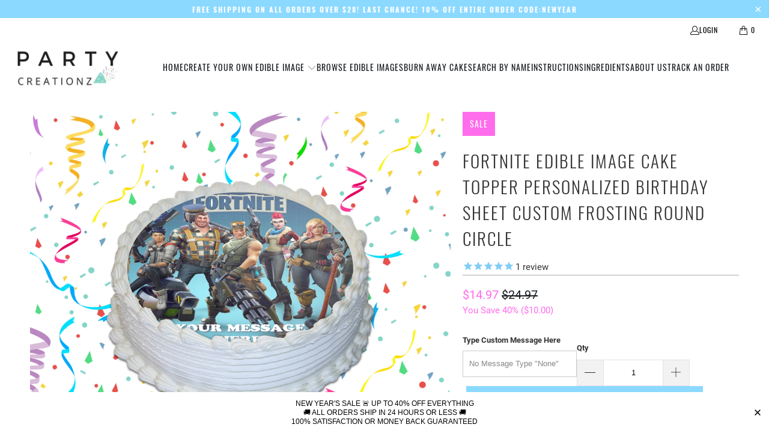

--- FILE ---
content_type: text/html; charset=utf-8
request_url: https://partycreationz.com/collections/video-games/products/fortnite-edible-image-cake-topper-personalized-birthday-sheet-decoration-custom-party-frosting-transfer-fondant-round-circle-14
body_size: 31795
content:
<!DOCTYPE html>
<html class="no-js no-touch" lang="en">
  <head>
    <meta charset="utf-8">
    <meta http-equiv="cleartype" content="on">
    <meta name="robots" content="index,follow">

    <!-- Mobile Specific Metas -->
    <meta name="HandheldFriendly" content="True">
    <meta name="MobileOptimized" content="320">
    <meta name="viewport" content="width=device-width,initial-scale=1">
    <meta name="theme-color" content="#ffffff">

    
    <title>
      Fortnite Edible Image Cake Topper Personalized Birthday Sheet Custom F - PartyCreationz
    </title>

    
      <meta name="description" content="This is the newest trend in cake decorating that you don&#39;t want to miss. We use high-quality, food-grade ink to ensure that your Edible Image Decoration has true, vibrant colors. We use only the highest quality icing sheets on the market. (8&quot; Round - Printed On High Quality Icing Sugar Sheet.) They can be applied to al"/>
    

    <link rel="preconnect" href="https://fonts.shopifycdn.com" />
    <link rel="preconnect" href="https://cdn.shopify.com" />
    <link rel="preconnect" href="https://cdn.shopifycloud.com" />

    <link rel="dns-prefetch" href="https://v.shopify.com" />
    <link rel="dns-prefetch" href="https://www.youtube.com" />
    <link rel="dns-prefetch" href="https://vimeo.com" />

    <link href="//partycreationz.com/cdn/shop/t/7/assets/jquery.min.js?v=147293088974801289311734380434" as="script" rel="preload">

    <!-- Stylesheet for Fancybox library -->
    <link rel="stylesheet" href="//partycreationz.com/cdn/shop/t/7/assets/fancybox.css?v=19278034316635137701734380434" type="text/css" media="all" defer>

    <!-- Stylesheets for Turbo -->
    <link href="//partycreationz.com/cdn/shop/t/7/assets/styles.css?v=47433372757196355721734390856" rel="stylesheet" type="text/css" media="all" />

    <!-- Icons -->
    
      <link rel="shortcut icon" type="image/x-icon" href="//partycreationz.com/cdn/shop/files/fav_180x180.jpg?v=1613681684">
      <link rel="apple-touch-icon" href="//partycreationz.com/cdn/shop/files/fav_180x180.jpg?v=1613681684"/>
      <link rel="apple-touch-icon" sizes="57x57" href="//partycreationz.com/cdn/shop/files/fav_57x57.jpg?v=1613681684"/>
      <link rel="apple-touch-icon" sizes="60x60" href="//partycreationz.com/cdn/shop/files/fav_60x60.jpg?v=1613681684"/>
      <link rel="apple-touch-icon" sizes="72x72" href="//partycreationz.com/cdn/shop/files/fav_72x72.jpg?v=1613681684"/>
      <link rel="apple-touch-icon" sizes="76x76" href="//partycreationz.com/cdn/shop/files/fav_76x76.jpg?v=1613681684"/>
      <link rel="apple-touch-icon" sizes="114x114" href="//partycreationz.com/cdn/shop/files/fav_114x114.jpg?v=1613681684"/>
      <link rel="apple-touch-icon" sizes="180x180" href="//partycreationz.com/cdn/shop/files/fav_180x180.jpg?v=1613681684"/>
      <link rel="apple-touch-icon" sizes="228x228" href="//partycreationz.com/cdn/shop/files/fav_228x228.jpg?v=1613681684"/>
    
    <link rel="canonical" href="https://partycreationz.com/products/fortnite-edible-image-cake-topper-personalized-birthday-sheet-decoration-custom-party-frosting-transfer-fondant-round-circle-14"/>

    

    

    

    
    <script>
      window.PXUTheme = window.PXUTheme || {};
      window.PXUTheme.version = '9.5.0';
      window.PXUTheme.name = 'Turbo';
    </script>
    


    
<template id="price-ui"><span class="price " data-price></span><span class="compare-at-price" data-compare-at-price></span><span class="unit-pricing" data-unit-pricing></span></template>
    <template id="price-ui-badge"><div class="price-ui-badge__sticker price-ui-badge__sticker--">
    <span class="price-ui-badge__sticker-text" data-badge></span>
  </div></template>
    
    <template id="price-ui__price"><span class="money" data-price></span></template>
    <template id="price-ui__price-range"><span class="price-min" data-price-min><span class="money" data-price></span></span> - <span class="price-max" data-price-max><span class="money" data-price></span></span></template>
    <template id="price-ui__unit-pricing"><span class="unit-quantity" data-unit-quantity></span> | <span class="unit-price" data-unit-price><span class="money" data-price></span></span> / <span class="unit-measurement" data-unit-measurement></span></template>
    <template id="price-ui-badge__percent-savings-range">Save up to <span data-price-percent></span>%</template>
    <template id="price-ui-badge__percent-savings">Save <span data-price-percent></span>%</template>
    <template id="price-ui-badge__price-savings-range">Save up to <span class="money" data-price></span></template>
    <template id="price-ui-badge__price-savings">Save <span class="money" data-price></span></template>
    <template id="price-ui-badge__on-sale">Sale</template>
    <template id="price-ui-badge__sold-out">Sold out</template>
    <template id="price-ui-badge__in-stock">In stock</template>
    


    <script>
      
window.PXUTheme = window.PXUTheme || {};


window.PXUTheme.theme_settings = {};
window.PXUTheme.currency = {};
window.PXUTheme.routes = window.PXUTheme.routes || {};


window.PXUTheme.theme_settings.display_tos_checkbox = false;
window.PXUTheme.theme_settings.go_to_checkout = true;
window.PXUTheme.theme_settings.cart_action = "redirect_checkout";
window.PXUTheme.theme_settings.cart_shipping_calculator = false;


window.PXUTheme.theme_settings.collection_swatches = false;
window.PXUTheme.theme_settings.collection_secondary_image = false;


window.PXUTheme.currency.show_multiple_currencies = false;
window.PXUTheme.currency.shop_currency = "USD";
window.PXUTheme.currency.default_currency = "USD";
window.PXUTheme.currency.display_format = "money_format";
window.PXUTheme.currency.money_format = "${{amount}}";
window.PXUTheme.currency.money_format_no_currency = "${{amount}}";
window.PXUTheme.currency.money_format_currency = "${{amount}} USD";
window.PXUTheme.currency.native_multi_currency = false;
window.PXUTheme.currency.iso_code = "USD";
window.PXUTheme.currency.symbol = "$";


window.PXUTheme.theme_settings.display_inventory_left = false;
window.PXUTheme.theme_settings.inventory_threshold = 10;
window.PXUTheme.theme_settings.limit_quantity = false;


window.PXUTheme.theme_settings.menu_position = null;


window.PXUTheme.theme_settings.newsletter_popup = false;
window.PXUTheme.theme_settings.newsletter_popup_days = "14";
window.PXUTheme.theme_settings.newsletter_popup_mobile = false;
window.PXUTheme.theme_settings.newsletter_popup_seconds = 0;


window.PXUTheme.theme_settings.pagination_type = "load_more";


window.PXUTheme.theme_settings.enable_shopify_collection_badges = false;
window.PXUTheme.theme_settings.quick_shop_thumbnail_position = null;
window.PXUTheme.theme_settings.product_form_style = "radio";
window.PXUTheme.theme_settings.sale_banner_enabled = true;
window.PXUTheme.theme_settings.display_savings = true;
window.PXUTheme.theme_settings.display_sold_out_price = false;
window.PXUTheme.theme_settings.free_text = "Free";
window.PXUTheme.theme_settings.video_looping = null;
window.PXUTheme.theme_settings.quick_shop_style = "popup";
window.PXUTheme.theme_settings.hover_enabled = false;


window.PXUTheme.routes.cart_url = "/cart";
window.PXUTheme.routes.cart_update_url = "/cart/update";
window.PXUTheme.routes.root_url = "/";
window.PXUTheme.routes.search_url = "/search";
window.PXUTheme.routes.all_products_collection_url = "/collections/all";
window.PXUTheme.routes.product_recommendations_url = "/recommendations/products";
window.PXUTheme.routes.predictive_search_url = "/search/suggest";


window.PXUTheme.theme_settings.image_loading_style = "blur-up";


window.PXUTheme.theme_settings.enable_autocomplete = false;


window.PXUTheme.theme_settings.page_dots_enabled = false;
window.PXUTheme.theme_settings.slideshow_arrow_size = "light";


window.PXUTheme.theme_settings.quick_shop_enabled = false;


window.PXUTheme.theme_settings.enable_back_to_top_button = false;


window.PXUTheme.translation = {};


window.PXUTheme.translation.agree_to_terms_warning = "You must agree with the terms and conditions to checkout.";
window.PXUTheme.translation.one_item_left = "item left";
window.PXUTheme.translation.items_left_text = "items left";
window.PXUTheme.translation.cart_savings_text = "Total Savings";
window.PXUTheme.translation.cart_discount_text = "Discount";
window.PXUTheme.translation.cart_subtotal_text = "Subtotal";
window.PXUTheme.translation.cart_remove_text = "Remove";
window.PXUTheme.translation.cart_free_text = "Free";


window.PXUTheme.translation.newsletter_success_text = "Thank you for joining our mailing list!";


window.PXUTheme.translation.notify_email = "Enter your email address...";
window.PXUTheme.translation.notify_email_value = "Translation missing: en.contact.fields.email";
window.PXUTheme.translation.notify_email_send = "Send";
window.PXUTheme.translation.notify_message_first = "Please notify me when ";
window.PXUTheme.translation.notify_message_last = " becomes available - ";
window.PXUTheme.translation.notify_success_text = "Thanks! We will notify you when this product becomes available!";


window.PXUTheme.translation.add_to_cart = "Add to Cart";
window.PXUTheme.translation.coming_soon_text = "Coming Soon";
window.PXUTheme.translation.sold_out_text = "Sold Out";
window.PXUTheme.translation.sale_text = "Sale";
window.PXUTheme.translation.savings_text = "You Save";
window.PXUTheme.translation.percent_off_text = "% off";
window.PXUTheme.translation.from_text = "from";
window.PXUTheme.translation.new_text = "New";
window.PXUTheme.translation.pre_order_text = "Pre-Order";
window.PXUTheme.translation.unavailable_text = "Unavailable";


window.PXUTheme.translation.all_results = "View all results";
window.PXUTheme.translation.no_results = "Sorry, no results!";


window.PXUTheme.media_queries = {};
window.PXUTheme.media_queries.small = window.matchMedia( "(max-width: 480px)" );
window.PXUTheme.media_queries.medium = window.matchMedia( "(max-width: 798px)" );
window.PXUTheme.media_queries.large = window.matchMedia( "(min-width: 799px)" );
window.PXUTheme.media_queries.larger = window.matchMedia( "(min-width: 960px)" );
window.PXUTheme.media_queries.xlarge = window.matchMedia( "(min-width: 1200px)" );
window.PXUTheme.media_queries.ie10 = window.matchMedia( "all and (-ms-high-contrast: none), (-ms-high-contrast: active)" );
window.PXUTheme.media_queries.tablet = window.matchMedia( "only screen and (min-width: 799px) and (max-width: 1024px)" );
window.PXUTheme.media_queries.mobile_and_tablet = window.matchMedia( "(max-width: 1024px)" );

    </script>

    

    
      <script src="//partycreationz.com/cdn/shop/t/7/assets/instantclick.min.js?v=20092422000980684151734380434" data-no-instant defer></script>

      <script data-no-instant>
        window.addEventListener('DOMContentLoaded', function() {

          function inIframe() {
            try {
              return window.self !== window.top;
            } catch (e) {
              return true;
            }
          }

          if (!inIframe()){
            InstantClick.on('change', function() {

              $('head script[src*="shopify"]').each(function() {
                var script = document.createElement('script');
                script.type = 'text/javascript';
                script.src = $(this).attr('src');

                $('body').append(script);
              });

              $('body').removeClass('fancybox-active');
              $.fancybox.destroy();

              InstantClick.init();

            });
          }
        });
      </script>
    

    <script>
      
    </script>

    <script>window.performance && window.performance.mark && window.performance.mark('shopify.content_for_header.start');</script><meta name="google-site-verification" content="A0VHGUKrJNWTtpsMKW0Dw1yc2eL_X86bjIgnjY9La2g">
<meta id="shopify-digital-wallet" name="shopify-digital-wallet" content="/5832867897/digital_wallets/dialog">
<meta name="shopify-checkout-api-token" content="8783de8e41a98fe9db2172e1aef4427e">
<link rel="alternate" type="application/json+oembed" href="https://partycreationz.com/products/fortnite-edible-image-cake-topper-personalized-birthday-sheet-decoration-custom-party-frosting-transfer-fondant-round-circle-14.oembed">
<script async="async" src="/checkouts/internal/preloads.js?locale=en-US"></script>
<link rel="preconnect" href="https://shop.app" crossorigin="anonymous">
<script async="async" src="https://shop.app/checkouts/internal/preloads.js?locale=en-US&shop_id=5832867897" crossorigin="anonymous"></script>
<script id="apple-pay-shop-capabilities" type="application/json">{"shopId":5832867897,"countryCode":"US","currencyCode":"USD","merchantCapabilities":["supports3DS"],"merchantId":"gid:\/\/shopify\/Shop\/5832867897","merchantName":"PartyCreationz","requiredBillingContactFields":["postalAddress","email"],"requiredShippingContactFields":["postalAddress","email"],"shippingType":"shipping","supportedNetworks":["visa","masterCard","amex","discover","elo","jcb"],"total":{"type":"pending","label":"PartyCreationz","amount":"1.00"},"shopifyPaymentsEnabled":true,"supportsSubscriptions":true}</script>
<script id="shopify-features" type="application/json">{"accessToken":"8783de8e41a98fe9db2172e1aef4427e","betas":["rich-media-storefront-analytics"],"domain":"partycreationz.com","predictiveSearch":true,"shopId":5832867897,"locale":"en"}</script>
<script>var Shopify = Shopify || {};
Shopify.shop = "partycreationz.myshopify.com";
Shopify.locale = "en";
Shopify.currency = {"active":"USD","rate":"1.0"};
Shopify.country = "US";
Shopify.theme = {"name":"turbo","id":146818072788,"schema_name":"Turbo","schema_version":"9.5.0","theme_store_id":null,"role":"main"};
Shopify.theme.handle = "null";
Shopify.theme.style = {"id":null,"handle":null};
Shopify.cdnHost = "partycreationz.com/cdn";
Shopify.routes = Shopify.routes || {};
Shopify.routes.root = "/";</script>
<script type="module">!function(o){(o.Shopify=o.Shopify||{}).modules=!0}(window);</script>
<script>!function(o){function n(){var o=[];function n(){o.push(Array.prototype.slice.apply(arguments))}return n.q=o,n}var t=o.Shopify=o.Shopify||{};t.loadFeatures=n(),t.autoloadFeatures=n()}(window);</script>
<script>
  window.ShopifyPay = window.ShopifyPay || {};
  window.ShopifyPay.apiHost = "shop.app\/pay";
  window.ShopifyPay.redirectState = null;
</script>
<script id="shop-js-analytics" type="application/json">{"pageType":"product"}</script>
<script defer="defer" async type="module" src="//partycreationz.com/cdn/shopifycloud/shop-js/modules/v2/client.init-shop-cart-sync_BT-GjEfc.en.esm.js"></script>
<script defer="defer" async type="module" src="//partycreationz.com/cdn/shopifycloud/shop-js/modules/v2/chunk.common_D58fp_Oc.esm.js"></script>
<script defer="defer" async type="module" src="//partycreationz.com/cdn/shopifycloud/shop-js/modules/v2/chunk.modal_xMitdFEc.esm.js"></script>
<script type="module">
  await import("//partycreationz.com/cdn/shopifycloud/shop-js/modules/v2/client.init-shop-cart-sync_BT-GjEfc.en.esm.js");
await import("//partycreationz.com/cdn/shopifycloud/shop-js/modules/v2/chunk.common_D58fp_Oc.esm.js");
await import("//partycreationz.com/cdn/shopifycloud/shop-js/modules/v2/chunk.modal_xMitdFEc.esm.js");

  window.Shopify.SignInWithShop?.initShopCartSync?.({"fedCMEnabled":true,"windoidEnabled":true});

</script>
<script defer="defer" async type="module" src="//partycreationz.com/cdn/shopifycloud/shop-js/modules/v2/client.payment-terms_Ci9AEqFq.en.esm.js"></script>
<script defer="defer" async type="module" src="//partycreationz.com/cdn/shopifycloud/shop-js/modules/v2/chunk.common_D58fp_Oc.esm.js"></script>
<script defer="defer" async type="module" src="//partycreationz.com/cdn/shopifycloud/shop-js/modules/v2/chunk.modal_xMitdFEc.esm.js"></script>
<script type="module">
  await import("//partycreationz.com/cdn/shopifycloud/shop-js/modules/v2/client.payment-terms_Ci9AEqFq.en.esm.js");
await import("//partycreationz.com/cdn/shopifycloud/shop-js/modules/v2/chunk.common_D58fp_Oc.esm.js");
await import("//partycreationz.com/cdn/shopifycloud/shop-js/modules/v2/chunk.modal_xMitdFEc.esm.js");

  
</script>
<script>
  window.Shopify = window.Shopify || {};
  if (!window.Shopify.featureAssets) window.Shopify.featureAssets = {};
  window.Shopify.featureAssets['shop-js'] = {"shop-cart-sync":["modules/v2/client.shop-cart-sync_DZOKe7Ll.en.esm.js","modules/v2/chunk.common_D58fp_Oc.esm.js","modules/v2/chunk.modal_xMitdFEc.esm.js"],"init-fed-cm":["modules/v2/client.init-fed-cm_B6oLuCjv.en.esm.js","modules/v2/chunk.common_D58fp_Oc.esm.js","modules/v2/chunk.modal_xMitdFEc.esm.js"],"shop-cash-offers":["modules/v2/client.shop-cash-offers_D2sdYoxE.en.esm.js","modules/v2/chunk.common_D58fp_Oc.esm.js","modules/v2/chunk.modal_xMitdFEc.esm.js"],"shop-login-button":["modules/v2/client.shop-login-button_QeVjl5Y3.en.esm.js","modules/v2/chunk.common_D58fp_Oc.esm.js","modules/v2/chunk.modal_xMitdFEc.esm.js"],"pay-button":["modules/v2/client.pay-button_DXTOsIq6.en.esm.js","modules/v2/chunk.common_D58fp_Oc.esm.js","modules/v2/chunk.modal_xMitdFEc.esm.js"],"shop-button":["modules/v2/client.shop-button_DQZHx9pm.en.esm.js","modules/v2/chunk.common_D58fp_Oc.esm.js","modules/v2/chunk.modal_xMitdFEc.esm.js"],"avatar":["modules/v2/client.avatar_BTnouDA3.en.esm.js"],"init-windoid":["modules/v2/client.init-windoid_CR1B-cfM.en.esm.js","modules/v2/chunk.common_D58fp_Oc.esm.js","modules/v2/chunk.modal_xMitdFEc.esm.js"],"init-shop-for-new-customer-accounts":["modules/v2/client.init-shop-for-new-customer-accounts_C_vY_xzh.en.esm.js","modules/v2/client.shop-login-button_QeVjl5Y3.en.esm.js","modules/v2/chunk.common_D58fp_Oc.esm.js","modules/v2/chunk.modal_xMitdFEc.esm.js"],"init-shop-email-lookup-coordinator":["modules/v2/client.init-shop-email-lookup-coordinator_BI7n9ZSv.en.esm.js","modules/v2/chunk.common_D58fp_Oc.esm.js","modules/v2/chunk.modal_xMitdFEc.esm.js"],"init-shop-cart-sync":["modules/v2/client.init-shop-cart-sync_BT-GjEfc.en.esm.js","modules/v2/chunk.common_D58fp_Oc.esm.js","modules/v2/chunk.modal_xMitdFEc.esm.js"],"shop-toast-manager":["modules/v2/client.shop-toast-manager_DiYdP3xc.en.esm.js","modules/v2/chunk.common_D58fp_Oc.esm.js","modules/v2/chunk.modal_xMitdFEc.esm.js"],"init-customer-accounts":["modules/v2/client.init-customer-accounts_D9ZNqS-Q.en.esm.js","modules/v2/client.shop-login-button_QeVjl5Y3.en.esm.js","modules/v2/chunk.common_D58fp_Oc.esm.js","modules/v2/chunk.modal_xMitdFEc.esm.js"],"init-customer-accounts-sign-up":["modules/v2/client.init-customer-accounts-sign-up_iGw4briv.en.esm.js","modules/v2/client.shop-login-button_QeVjl5Y3.en.esm.js","modules/v2/chunk.common_D58fp_Oc.esm.js","modules/v2/chunk.modal_xMitdFEc.esm.js"],"shop-follow-button":["modules/v2/client.shop-follow-button_CqMgW2wH.en.esm.js","modules/v2/chunk.common_D58fp_Oc.esm.js","modules/v2/chunk.modal_xMitdFEc.esm.js"],"checkout-modal":["modules/v2/client.checkout-modal_xHeaAweL.en.esm.js","modules/v2/chunk.common_D58fp_Oc.esm.js","modules/v2/chunk.modal_xMitdFEc.esm.js"],"shop-login":["modules/v2/client.shop-login_D91U-Q7h.en.esm.js","modules/v2/chunk.common_D58fp_Oc.esm.js","modules/v2/chunk.modal_xMitdFEc.esm.js"],"lead-capture":["modules/v2/client.lead-capture_BJmE1dJe.en.esm.js","modules/v2/chunk.common_D58fp_Oc.esm.js","modules/v2/chunk.modal_xMitdFEc.esm.js"],"payment-terms":["modules/v2/client.payment-terms_Ci9AEqFq.en.esm.js","modules/v2/chunk.common_D58fp_Oc.esm.js","modules/v2/chunk.modal_xMitdFEc.esm.js"]};
</script>
<script>(function() {
  var isLoaded = false;
  function asyncLoad() {
    if (isLoaded) return;
    isLoaded = true;
    var urls = ["\/\/d1liekpayvooaz.cloudfront.net\/apps\/customizery\/customizery.js?shop=partycreationz.myshopify.com","\/\/d1liekpayvooaz.cloudfront.net\/apps\/uploadery\/uploadery.js?shop=partycreationz.myshopify.com","https:\/\/cdn1.stamped.io\/files\/widget.min.js?shop=partycreationz.myshopify.com","https:\/\/static.klaviyo.com\/onsite\/js\/JDT4v9\/klaviyo.js?company_id=JDT4v9\u0026shop=partycreationz.myshopify.com","https:\/\/cdn.hextom.com\/js\/quickannouncementbar.js?shop=partycreationz.myshopify.com"];
    for (var i = 0; i < urls.length; i++) {
      var s = document.createElement('script');
      s.type = 'text/javascript';
      s.async = true;
      s.src = urls[i];
      var x = document.getElementsByTagName('script')[0];
      x.parentNode.insertBefore(s, x);
    }
  };
  if(window.attachEvent) {
    window.attachEvent('onload', asyncLoad);
  } else {
    window.addEventListener('load', asyncLoad, false);
  }
})();</script>
<script id="__st">var __st={"a":5832867897,"offset":-18000,"reqid":"416b666a-8a4a-4027-9796-6700615236ed-1769517319","pageurl":"partycreationz.com\/collections\/video-games\/products\/fortnite-edible-image-cake-topper-personalized-birthday-sheet-decoration-custom-party-frosting-transfer-fondant-round-circle-14","u":"7a7f8b4d0a78","p":"product","rtyp":"product","rid":2265070927929};</script>
<script>window.ShopifyPaypalV4VisibilityTracking = true;</script>
<script id="captcha-bootstrap">!function(){'use strict';const t='contact',e='account',n='new_comment',o=[[t,t],['blogs',n],['comments',n],[t,'customer']],c=[[e,'customer_login'],[e,'guest_login'],[e,'recover_customer_password'],[e,'create_customer']],r=t=>t.map((([t,e])=>`form[action*='/${t}']:not([data-nocaptcha='true']) input[name='form_type'][value='${e}']`)).join(','),a=t=>()=>t?[...document.querySelectorAll(t)].map((t=>t.form)):[];function s(){const t=[...o],e=r(t);return a(e)}const i='password',u='form_key',d=['recaptcha-v3-token','g-recaptcha-response','h-captcha-response',i],f=()=>{try{return window.sessionStorage}catch{return}},m='__shopify_v',_=t=>t.elements[u];function p(t,e,n=!1){try{const o=window.sessionStorage,c=JSON.parse(o.getItem(e)),{data:r}=function(t){const{data:e,action:n}=t;return t[m]||n?{data:e,action:n}:{data:t,action:n}}(c);for(const[e,n]of Object.entries(r))t.elements[e]&&(t.elements[e].value=n);n&&o.removeItem(e)}catch(o){console.error('form repopulation failed',{error:o})}}const l='form_type',E='cptcha';function T(t){t.dataset[E]=!0}const w=window,h=w.document,L='Shopify',v='ce_forms',y='captcha';let A=!1;((t,e)=>{const n=(g='f06e6c50-85a8-45c8-87d0-21a2b65856fe',I='https://cdn.shopify.com/shopifycloud/storefront-forms-hcaptcha/ce_storefront_forms_captcha_hcaptcha.v1.5.2.iife.js',D={infoText:'Protected by hCaptcha',privacyText:'Privacy',termsText:'Terms'},(t,e,n)=>{const o=w[L][v],c=o.bindForm;if(c)return c(t,g,e,D).then(n);var r;o.q.push([[t,g,e,D],n]),r=I,A||(h.body.append(Object.assign(h.createElement('script'),{id:'captcha-provider',async:!0,src:r})),A=!0)});var g,I,D;w[L]=w[L]||{},w[L][v]=w[L][v]||{},w[L][v].q=[],w[L][y]=w[L][y]||{},w[L][y].protect=function(t,e){n(t,void 0,e),T(t)},Object.freeze(w[L][y]),function(t,e,n,w,h,L){const[v,y,A,g]=function(t,e,n){const i=e?o:[],u=t?c:[],d=[...i,...u],f=r(d),m=r(i),_=r(d.filter((([t,e])=>n.includes(e))));return[a(f),a(m),a(_),s()]}(w,h,L),I=t=>{const e=t.target;return e instanceof HTMLFormElement?e:e&&e.form},D=t=>v().includes(t);t.addEventListener('submit',(t=>{const e=I(t);if(!e)return;const n=D(e)&&!e.dataset.hcaptchaBound&&!e.dataset.recaptchaBound,o=_(e),c=g().includes(e)&&(!o||!o.value);(n||c)&&t.preventDefault(),c&&!n&&(function(t){try{if(!f())return;!function(t){const e=f();if(!e)return;const n=_(t);if(!n)return;const o=n.value;o&&e.removeItem(o)}(t);const e=Array.from(Array(32),(()=>Math.random().toString(36)[2])).join('');!function(t,e){_(t)||t.append(Object.assign(document.createElement('input'),{type:'hidden',name:u})),t.elements[u].value=e}(t,e),function(t,e){const n=f();if(!n)return;const o=[...t.querySelectorAll(`input[type='${i}']`)].map((({name:t})=>t)),c=[...d,...o],r={};for(const[a,s]of new FormData(t).entries())c.includes(a)||(r[a]=s);n.setItem(e,JSON.stringify({[m]:1,action:t.action,data:r}))}(t,e)}catch(e){console.error('failed to persist form',e)}}(e),e.submit())}));const S=(t,e)=>{t&&!t.dataset[E]&&(n(t,e.some((e=>e===t))),T(t))};for(const o of['focusin','change'])t.addEventListener(o,(t=>{const e=I(t);D(e)&&S(e,y())}));const B=e.get('form_key'),M=e.get(l),P=B&&M;t.addEventListener('DOMContentLoaded',(()=>{const t=y();if(P)for(const e of t)e.elements[l].value===M&&p(e,B);[...new Set([...A(),...v().filter((t=>'true'===t.dataset.shopifyCaptcha))])].forEach((e=>S(e,t)))}))}(h,new URLSearchParams(w.location.search),n,t,e,['guest_login'])})(!0,!1)}();</script>
<script integrity="sha256-4kQ18oKyAcykRKYeNunJcIwy7WH5gtpwJnB7kiuLZ1E=" data-source-attribution="shopify.loadfeatures" defer="defer" src="//partycreationz.com/cdn/shopifycloud/storefront/assets/storefront/load_feature-a0a9edcb.js" crossorigin="anonymous"></script>
<script crossorigin="anonymous" defer="defer" src="//partycreationz.com/cdn/shopifycloud/storefront/assets/shopify_pay/storefront-65b4c6d7.js?v=20250812"></script>
<script data-source-attribution="shopify.dynamic_checkout.dynamic.init">var Shopify=Shopify||{};Shopify.PaymentButton=Shopify.PaymentButton||{isStorefrontPortableWallets:!0,init:function(){window.Shopify.PaymentButton.init=function(){};var t=document.createElement("script");t.src="https://partycreationz.com/cdn/shopifycloud/portable-wallets/latest/portable-wallets.en.js",t.type="module",document.head.appendChild(t)}};
</script>
<script data-source-attribution="shopify.dynamic_checkout.buyer_consent">
  function portableWalletsHideBuyerConsent(e){var t=document.getElementById("shopify-buyer-consent"),n=document.getElementById("shopify-subscription-policy-button");t&&n&&(t.classList.add("hidden"),t.setAttribute("aria-hidden","true"),n.removeEventListener("click",e))}function portableWalletsShowBuyerConsent(e){var t=document.getElementById("shopify-buyer-consent"),n=document.getElementById("shopify-subscription-policy-button");t&&n&&(t.classList.remove("hidden"),t.removeAttribute("aria-hidden"),n.addEventListener("click",e))}window.Shopify?.PaymentButton&&(window.Shopify.PaymentButton.hideBuyerConsent=portableWalletsHideBuyerConsent,window.Shopify.PaymentButton.showBuyerConsent=portableWalletsShowBuyerConsent);
</script>
<script data-source-attribution="shopify.dynamic_checkout.cart.bootstrap">document.addEventListener("DOMContentLoaded",(function(){function t(){return document.querySelector("shopify-accelerated-checkout-cart, shopify-accelerated-checkout")}if(t())Shopify.PaymentButton.init();else{new MutationObserver((function(e,n){t()&&(Shopify.PaymentButton.init(),n.disconnect())})).observe(document.body,{childList:!0,subtree:!0})}}));
</script>
<link id="shopify-accelerated-checkout-styles" rel="stylesheet" media="screen" href="https://partycreationz.com/cdn/shopifycloud/portable-wallets/latest/accelerated-checkout-backwards-compat.css" crossorigin="anonymous">
<style id="shopify-accelerated-checkout-cart">
        #shopify-buyer-consent {
  margin-top: 1em;
  display: inline-block;
  width: 100%;
}

#shopify-buyer-consent.hidden {
  display: none;
}

#shopify-subscription-policy-button {
  background: none;
  border: none;
  padding: 0;
  text-decoration: underline;
  font-size: inherit;
  cursor: pointer;
}

#shopify-subscription-policy-button::before {
  box-shadow: none;
}

      </style>

<script>window.performance && window.performance.mark && window.performance.mark('shopify.content_for_header.end');</script>

    

<meta name="author" content="PartyCreationz">
<meta property="og:url" content="https://partycreationz.com/products/fortnite-edible-image-cake-topper-personalized-birthday-sheet-decoration-custom-party-frosting-transfer-fondant-round-circle-14">
<meta property="og:site_name" content="PartyCreationz">




  <meta property="og:type" content="product">
  <meta property="og:title" content="Fortnite Edible Image Cake Topper Personalized Birthday Sheet Custom Frosting Round Circle">
  
    
      <meta property="og:image" content="https://partycreationz.com/cdn/shop/products/Squad_Round_Mockup_600x.jpg?v=1559580252">
      <meta property="og:image:secure_url" content="https://partycreationz.com/cdn/shop/products/Squad_Round_Mockup_600x.jpg?v=1559580252">
      
      <meta property="og:image:width" content="3567">
      <meta property="og:image:height" content="3000">
    
      <meta property="og:image" content="https://partycreationz.com/cdn/shop/products/Squad_8_Round_600x.jpg?v=1559580252">
      <meta property="og:image:secure_url" content="https://partycreationz.com/cdn/shop/products/Squad_8_Round_600x.jpg?v=1559580252">
      
      <meta property="og:image:width" content="1185">
      <meta property="og:image:height" content="1189">
    
  
  <meta property="product:price:amount" content="14.97">
  <meta property="product:price:currency" content="USD">



  <meta property="og:description" content="This is the newest trend in cake decorating that you don&#39;t want to miss. We use high-quality, food-grade ink to ensure that your Edible Image Decoration has true, vibrant colors. We use only the highest quality icing sheets on the market. (8&quot; Round - Printed On High Quality Icing Sugar Sheet.) They can be applied to al">




<meta name="twitter:card" content="summary">

  <meta name="twitter:title" content="Fortnite Edible Image Cake Topper Personalized Birthday Sheet Custom Frosting Round Circle">
  <meta name="twitter:description" content="This is the newest trend in cake decorating that you don&#39;t want to miss. We use high-quality, food-grade ink to ensure that your Edible Image Decoration has true, vibrant colors. We use only the highest quality icing sheets on the market. (8&quot; Round - Printed On High Quality Icing Sugar Sheet.) They can be applied to all types of mediums: • cakes, cupcakes, cookies, cake pops • buttercream • royal icing • chocolate (poured or pre-made) • fondant • isomalt • ice cream, etc. Your picture will be printed with food color on an actual layer of icing. We use the best quality icing sheets and food colors on the market.These icing sheets are easy to use. Just remove the edible cake topper off the backing and lay it on the top of your cake. Cake sheets do not need to be refrigerated, however">
  <meta name="twitter:image" content="https://partycreationz.com/cdn/shop/products/Squad_Round_Mockup_240x.jpg?v=1559580252">
  <meta name="twitter:image:width" content="240">
  <meta name="twitter:image:height" content="240">
  <meta name="twitter:image:alt" content="Fortnite Edible Image Cake Topper Personalized Birthday Sheet Custom Frosting Round Circle">



    <link rel="prev" href="/collections/video-games/products/lego-star-wars-edible-image-cake-topper-personalized-birthday-sheet-decoration-custom-party-frosting-transfer-fondant-round-circle">
    <link rel="next" href="/collections/video-games/products/fortnite-edible-cupcake-toppers-12-images-cake-image-icing-sugar-sheet-edible-cake-images">
  <link href="https://monorail-edge.shopifysvc.com" rel="dns-prefetch">
<script>(function(){if ("sendBeacon" in navigator && "performance" in window) {try {var session_token_from_headers = performance.getEntriesByType('navigation')[0].serverTiming.find(x => x.name == '_s').description;} catch {var session_token_from_headers = undefined;}var session_cookie_matches = document.cookie.match(/_shopify_s=([^;]*)/);var session_token_from_cookie = session_cookie_matches && session_cookie_matches.length === 2 ? session_cookie_matches[1] : "";var session_token = session_token_from_headers || session_token_from_cookie || "";function handle_abandonment_event(e) {var entries = performance.getEntries().filter(function(entry) {return /monorail-edge.shopifysvc.com/.test(entry.name);});if (!window.abandonment_tracked && entries.length === 0) {window.abandonment_tracked = true;var currentMs = Date.now();var navigation_start = performance.timing.navigationStart;var payload = {shop_id: 5832867897,url: window.location.href,navigation_start,duration: currentMs - navigation_start,session_token,page_type: "product"};window.navigator.sendBeacon("https://monorail-edge.shopifysvc.com/v1/produce", JSON.stringify({schema_id: "online_store_buyer_site_abandonment/1.1",payload: payload,metadata: {event_created_at_ms: currentMs,event_sent_at_ms: currentMs}}));}}window.addEventListener('pagehide', handle_abandonment_event);}}());</script>
<script id="web-pixels-manager-setup">(function e(e,d,r,n,o){if(void 0===o&&(o={}),!Boolean(null===(a=null===(i=window.Shopify)||void 0===i?void 0:i.analytics)||void 0===a?void 0:a.replayQueue)){var i,a;window.Shopify=window.Shopify||{};var t=window.Shopify;t.analytics=t.analytics||{};var s=t.analytics;s.replayQueue=[],s.publish=function(e,d,r){return s.replayQueue.push([e,d,r]),!0};try{self.performance.mark("wpm:start")}catch(e){}var l=function(){var e={modern:/Edge?\/(1{2}[4-9]|1[2-9]\d|[2-9]\d{2}|\d{4,})\.\d+(\.\d+|)|Firefox\/(1{2}[4-9]|1[2-9]\d|[2-9]\d{2}|\d{4,})\.\d+(\.\d+|)|Chrom(ium|e)\/(9{2}|\d{3,})\.\d+(\.\d+|)|(Maci|X1{2}).+ Version\/(15\.\d+|(1[6-9]|[2-9]\d|\d{3,})\.\d+)([,.]\d+|)( \(\w+\)|)( Mobile\/\w+|) Safari\/|Chrome.+OPR\/(9{2}|\d{3,})\.\d+\.\d+|(CPU[ +]OS|iPhone[ +]OS|CPU[ +]iPhone|CPU IPhone OS|CPU iPad OS)[ +]+(15[._]\d+|(1[6-9]|[2-9]\d|\d{3,})[._]\d+)([._]\d+|)|Android:?[ /-](13[3-9]|1[4-9]\d|[2-9]\d{2}|\d{4,})(\.\d+|)(\.\d+|)|Android.+Firefox\/(13[5-9]|1[4-9]\d|[2-9]\d{2}|\d{4,})\.\d+(\.\d+|)|Android.+Chrom(ium|e)\/(13[3-9]|1[4-9]\d|[2-9]\d{2}|\d{4,})\.\d+(\.\d+|)|SamsungBrowser\/([2-9]\d|\d{3,})\.\d+/,legacy:/Edge?\/(1[6-9]|[2-9]\d|\d{3,})\.\d+(\.\d+|)|Firefox\/(5[4-9]|[6-9]\d|\d{3,})\.\d+(\.\d+|)|Chrom(ium|e)\/(5[1-9]|[6-9]\d|\d{3,})\.\d+(\.\d+|)([\d.]+$|.*Safari\/(?![\d.]+ Edge\/[\d.]+$))|(Maci|X1{2}).+ Version\/(10\.\d+|(1[1-9]|[2-9]\d|\d{3,})\.\d+)([,.]\d+|)( \(\w+\)|)( Mobile\/\w+|) Safari\/|Chrome.+OPR\/(3[89]|[4-9]\d|\d{3,})\.\d+\.\d+|(CPU[ +]OS|iPhone[ +]OS|CPU[ +]iPhone|CPU IPhone OS|CPU iPad OS)[ +]+(10[._]\d+|(1[1-9]|[2-9]\d|\d{3,})[._]\d+)([._]\d+|)|Android:?[ /-](13[3-9]|1[4-9]\d|[2-9]\d{2}|\d{4,})(\.\d+|)(\.\d+|)|Mobile Safari.+OPR\/([89]\d|\d{3,})\.\d+\.\d+|Android.+Firefox\/(13[5-9]|1[4-9]\d|[2-9]\d{2}|\d{4,})\.\d+(\.\d+|)|Android.+Chrom(ium|e)\/(13[3-9]|1[4-9]\d|[2-9]\d{2}|\d{4,})\.\d+(\.\d+|)|Android.+(UC? ?Browser|UCWEB|U3)[ /]?(15\.([5-9]|\d{2,})|(1[6-9]|[2-9]\d|\d{3,})\.\d+)\.\d+|SamsungBrowser\/(5\.\d+|([6-9]|\d{2,})\.\d+)|Android.+MQ{2}Browser\/(14(\.(9|\d{2,})|)|(1[5-9]|[2-9]\d|\d{3,})(\.\d+|))(\.\d+|)|K[Aa][Ii]OS\/(3\.\d+|([4-9]|\d{2,})\.\d+)(\.\d+|)/},d=e.modern,r=e.legacy,n=navigator.userAgent;return n.match(d)?"modern":n.match(r)?"legacy":"unknown"}(),u="modern"===l?"modern":"legacy",c=(null!=n?n:{modern:"",legacy:""})[u],f=function(e){return[e.baseUrl,"/wpm","/b",e.hashVersion,"modern"===e.buildTarget?"m":"l",".js"].join("")}({baseUrl:d,hashVersion:r,buildTarget:u}),m=function(e){var d=e.version,r=e.bundleTarget,n=e.surface,o=e.pageUrl,i=e.monorailEndpoint;return{emit:function(e){var a=e.status,t=e.errorMsg,s=(new Date).getTime(),l=JSON.stringify({metadata:{event_sent_at_ms:s},events:[{schema_id:"web_pixels_manager_load/3.1",payload:{version:d,bundle_target:r,page_url:o,status:a,surface:n,error_msg:t},metadata:{event_created_at_ms:s}}]});if(!i)return console&&console.warn&&console.warn("[Web Pixels Manager] No Monorail endpoint provided, skipping logging."),!1;try{return self.navigator.sendBeacon.bind(self.navigator)(i,l)}catch(e){}var u=new XMLHttpRequest;try{return u.open("POST",i,!0),u.setRequestHeader("Content-Type","text/plain"),u.send(l),!0}catch(e){return console&&console.warn&&console.warn("[Web Pixels Manager] Got an unhandled error while logging to Monorail."),!1}}}}({version:r,bundleTarget:l,surface:e.surface,pageUrl:self.location.href,monorailEndpoint:e.monorailEndpoint});try{o.browserTarget=l,function(e){var d=e.src,r=e.async,n=void 0===r||r,o=e.onload,i=e.onerror,a=e.sri,t=e.scriptDataAttributes,s=void 0===t?{}:t,l=document.createElement("script"),u=document.querySelector("head"),c=document.querySelector("body");if(l.async=n,l.src=d,a&&(l.integrity=a,l.crossOrigin="anonymous"),s)for(var f in s)if(Object.prototype.hasOwnProperty.call(s,f))try{l.dataset[f]=s[f]}catch(e){}if(o&&l.addEventListener("load",o),i&&l.addEventListener("error",i),u)u.appendChild(l);else{if(!c)throw new Error("Did not find a head or body element to append the script");c.appendChild(l)}}({src:f,async:!0,onload:function(){if(!function(){var e,d;return Boolean(null===(d=null===(e=window.Shopify)||void 0===e?void 0:e.analytics)||void 0===d?void 0:d.initialized)}()){var d=window.webPixelsManager.init(e)||void 0;if(d){var r=window.Shopify.analytics;r.replayQueue.forEach((function(e){var r=e[0],n=e[1],o=e[2];d.publishCustomEvent(r,n,o)})),r.replayQueue=[],r.publish=d.publishCustomEvent,r.visitor=d.visitor,r.initialized=!0}}},onerror:function(){return m.emit({status:"failed",errorMsg:"".concat(f," has failed to load")})},sri:function(e){var d=/^sha384-[A-Za-z0-9+/=]+$/;return"string"==typeof e&&d.test(e)}(c)?c:"",scriptDataAttributes:o}),m.emit({status:"loading"})}catch(e){m.emit({status:"failed",errorMsg:(null==e?void 0:e.message)||"Unknown error"})}}})({shopId: 5832867897,storefrontBaseUrl: "https://partycreationz.com",extensionsBaseUrl: "https://extensions.shopifycdn.com/cdn/shopifycloud/web-pixels-manager",monorailEndpoint: "https://monorail-edge.shopifysvc.com/unstable/produce_batch",surface: "storefront-renderer",enabledBetaFlags: ["2dca8a86"],webPixelsConfigList: [{"id":"1783070932","configuration":"{\"accountID\":\"BLOCKIFY_TRACKING-123\"}","eventPayloadVersion":"v1","runtimeContext":"STRICT","scriptVersion":"840d7e0c0a1f642e5638cfaa32e249d7","type":"APP","apiClientId":2309454,"privacyPurposes":["ANALYTICS","SALE_OF_DATA"],"dataSharingAdjustments":{"protectedCustomerApprovalScopes":["read_customer_address","read_customer_email","read_customer_name","read_customer_personal_data","read_customer_phone"]}},{"id":"666960084","configuration":"{\"pixelCode\":\"CTRBN43C77U4KUTGJHK0\"}","eventPayloadVersion":"v1","runtimeContext":"STRICT","scriptVersion":"22e92c2ad45662f435e4801458fb78cc","type":"APP","apiClientId":4383523,"privacyPurposes":["ANALYTICS","MARKETING","SALE_OF_DATA"],"dataSharingAdjustments":{"protectedCustomerApprovalScopes":["read_customer_address","read_customer_email","read_customer_name","read_customer_personal_data","read_customer_phone"]}},{"id":"502431956","configuration":"{\"config\":\"{\\\"pixel_id\\\":\\\"G-PVK1EGTH5M\\\",\\\"target_country\\\":\\\"US\\\",\\\"gtag_events\\\":[{\\\"type\\\":\\\"search\\\",\\\"action_label\\\":[\\\"G-PVK1EGTH5M\\\",\\\"AW-791596622\\\/wa4XCLLdq4oBEM6cu_kC\\\"]},{\\\"type\\\":\\\"begin_checkout\\\",\\\"action_label\\\":[\\\"G-PVK1EGTH5M\\\",\\\"AW-791596622\\\/R28sCK_dq4oBEM6cu_kC\\\"]},{\\\"type\\\":\\\"view_item\\\",\\\"action_label\\\":[\\\"G-PVK1EGTH5M\\\",\\\"AW-791596622\\\/RxUSCKndq4oBEM6cu_kC\\\",\\\"MC-TPENS3S0JH\\\"]},{\\\"type\\\":\\\"purchase\\\",\\\"action_label\\\":[\\\"G-PVK1EGTH5M\\\",\\\"AW-791596622\\\/XXSRCKbdq4oBEM6cu_kC\\\",\\\"MC-TPENS3S0JH\\\"]},{\\\"type\\\":\\\"page_view\\\",\\\"action_label\\\":[\\\"G-PVK1EGTH5M\\\",\\\"AW-791596622\\\/ckSYCKPdq4oBEM6cu_kC\\\",\\\"MC-TPENS3S0JH\\\"]},{\\\"type\\\":\\\"add_payment_info\\\",\\\"action_label\\\":[\\\"G-PVK1EGTH5M\\\",\\\"AW-791596622\\\/QYBTCLXdq4oBEM6cu_kC\\\"]},{\\\"type\\\":\\\"add_to_cart\\\",\\\"action_label\\\":[\\\"G-PVK1EGTH5M\\\",\\\"AW-791596622\\\/5j2aCKzdq4oBEM6cu_kC\\\"]}],\\\"enable_monitoring_mode\\\":false}\"}","eventPayloadVersion":"v1","runtimeContext":"OPEN","scriptVersion":"b2a88bafab3e21179ed38636efcd8a93","type":"APP","apiClientId":1780363,"privacyPurposes":[],"dataSharingAdjustments":{"protectedCustomerApprovalScopes":["read_customer_address","read_customer_email","read_customer_name","read_customer_personal_data","read_customer_phone"]}},{"id":"89587924","configuration":"{\"tagID\":\"2617088496442\"}","eventPayloadVersion":"v1","runtimeContext":"STRICT","scriptVersion":"18031546ee651571ed29edbe71a3550b","type":"APP","apiClientId":3009811,"privacyPurposes":["ANALYTICS","MARKETING","SALE_OF_DATA"],"dataSharingAdjustments":{"protectedCustomerApprovalScopes":["read_customer_address","read_customer_email","read_customer_name","read_customer_personal_data","read_customer_phone"]}},{"id":"shopify-app-pixel","configuration":"{}","eventPayloadVersion":"v1","runtimeContext":"STRICT","scriptVersion":"0450","apiClientId":"shopify-pixel","type":"APP","privacyPurposes":["ANALYTICS","MARKETING"]},{"id":"shopify-custom-pixel","eventPayloadVersion":"v1","runtimeContext":"LAX","scriptVersion":"0450","apiClientId":"shopify-pixel","type":"CUSTOM","privacyPurposes":["ANALYTICS","MARKETING"]}],isMerchantRequest: false,initData: {"shop":{"name":"PartyCreationz","paymentSettings":{"currencyCode":"USD"},"myshopifyDomain":"partycreationz.myshopify.com","countryCode":"US","storefrontUrl":"https:\/\/partycreationz.com"},"customer":null,"cart":null,"checkout":null,"productVariants":[{"price":{"amount":14.97,"currencyCode":"USD"},"product":{"title":"Fortnite Edible Image Cake Topper Personalized Birthday Sheet Custom Frosting Round Circle","vendor":"Partycreationz","id":"2265070927929","untranslatedTitle":"Fortnite Edible Image Cake Topper Personalized Birthday Sheet Custom Frosting Round Circle","url":"\/products\/fortnite-edible-image-cake-topper-personalized-birthday-sheet-decoration-custom-party-frosting-transfer-fondant-round-circle-14","type":"Round Toppers"},"id":"19386263896121","image":{"src":"\/\/partycreationz.com\/cdn\/shop\/products\/Squad_Round_Mockup.jpg?v=1559580252"},"sku":"","title":"Default Title","untranslatedTitle":"Default Title"}],"purchasingCompany":null},},"https://partycreationz.com/cdn","fcfee988w5aeb613cpc8e4bc33m6693e112",{"modern":"","legacy":""},{"shopId":"5832867897","storefrontBaseUrl":"https:\/\/partycreationz.com","extensionBaseUrl":"https:\/\/extensions.shopifycdn.com\/cdn\/shopifycloud\/web-pixels-manager","surface":"storefront-renderer","enabledBetaFlags":"[\"2dca8a86\"]","isMerchantRequest":"false","hashVersion":"fcfee988w5aeb613cpc8e4bc33m6693e112","publish":"custom","events":"[[\"page_viewed\",{}],[\"product_viewed\",{\"productVariant\":{\"price\":{\"amount\":14.97,\"currencyCode\":\"USD\"},\"product\":{\"title\":\"Fortnite Edible Image Cake Topper Personalized Birthday Sheet Custom Frosting Round Circle\",\"vendor\":\"Partycreationz\",\"id\":\"2265070927929\",\"untranslatedTitle\":\"Fortnite Edible Image Cake Topper Personalized Birthday Sheet Custom Frosting Round Circle\",\"url\":\"\/products\/fortnite-edible-image-cake-topper-personalized-birthday-sheet-decoration-custom-party-frosting-transfer-fondant-round-circle-14\",\"type\":\"Round Toppers\"},\"id\":\"19386263896121\",\"image\":{\"src\":\"\/\/partycreationz.com\/cdn\/shop\/products\/Squad_Round_Mockup.jpg?v=1559580252\"},\"sku\":\"\",\"title\":\"Default Title\",\"untranslatedTitle\":\"Default Title\"}}]]"});</script><script>
  window.ShopifyAnalytics = window.ShopifyAnalytics || {};
  window.ShopifyAnalytics.meta = window.ShopifyAnalytics.meta || {};
  window.ShopifyAnalytics.meta.currency = 'USD';
  var meta = {"product":{"id":2265070927929,"gid":"gid:\/\/shopify\/Product\/2265070927929","vendor":"Partycreationz","type":"Round Toppers","handle":"fortnite-edible-image-cake-topper-personalized-birthday-sheet-decoration-custom-party-frosting-transfer-fondant-round-circle-14","variants":[{"id":19386263896121,"price":1497,"name":"Fortnite Edible Image Cake Topper Personalized Birthday Sheet Custom Frosting Round Circle","public_title":null,"sku":""}],"remote":false},"page":{"pageType":"product","resourceType":"product","resourceId":2265070927929,"requestId":"416b666a-8a4a-4027-9796-6700615236ed-1769517319"}};
  for (var attr in meta) {
    window.ShopifyAnalytics.meta[attr] = meta[attr];
  }
</script>
<script class="analytics">
  (function () {
    var customDocumentWrite = function(content) {
      var jquery = null;

      if (window.jQuery) {
        jquery = window.jQuery;
      } else if (window.Checkout && window.Checkout.$) {
        jquery = window.Checkout.$;
      }

      if (jquery) {
        jquery('body').append(content);
      }
    };

    var hasLoggedConversion = function(token) {
      if (token) {
        return document.cookie.indexOf('loggedConversion=' + token) !== -1;
      }
      return false;
    }

    var setCookieIfConversion = function(token) {
      if (token) {
        var twoMonthsFromNow = new Date(Date.now());
        twoMonthsFromNow.setMonth(twoMonthsFromNow.getMonth() + 2);

        document.cookie = 'loggedConversion=' + token + '; expires=' + twoMonthsFromNow;
      }
    }

    var trekkie = window.ShopifyAnalytics.lib = window.trekkie = window.trekkie || [];
    if (trekkie.integrations) {
      return;
    }
    trekkie.methods = [
      'identify',
      'page',
      'ready',
      'track',
      'trackForm',
      'trackLink'
    ];
    trekkie.factory = function(method) {
      return function() {
        var args = Array.prototype.slice.call(arguments);
        args.unshift(method);
        trekkie.push(args);
        return trekkie;
      };
    };
    for (var i = 0; i < trekkie.methods.length; i++) {
      var key = trekkie.methods[i];
      trekkie[key] = trekkie.factory(key);
    }
    trekkie.load = function(config) {
      trekkie.config = config || {};
      trekkie.config.initialDocumentCookie = document.cookie;
      var first = document.getElementsByTagName('script')[0];
      var script = document.createElement('script');
      script.type = 'text/javascript';
      script.onerror = function(e) {
        var scriptFallback = document.createElement('script');
        scriptFallback.type = 'text/javascript';
        scriptFallback.onerror = function(error) {
                var Monorail = {
      produce: function produce(monorailDomain, schemaId, payload) {
        var currentMs = new Date().getTime();
        var event = {
          schema_id: schemaId,
          payload: payload,
          metadata: {
            event_created_at_ms: currentMs,
            event_sent_at_ms: currentMs
          }
        };
        return Monorail.sendRequest("https://" + monorailDomain + "/v1/produce", JSON.stringify(event));
      },
      sendRequest: function sendRequest(endpointUrl, payload) {
        // Try the sendBeacon API
        if (window && window.navigator && typeof window.navigator.sendBeacon === 'function' && typeof window.Blob === 'function' && !Monorail.isIos12()) {
          var blobData = new window.Blob([payload], {
            type: 'text/plain'
          });

          if (window.navigator.sendBeacon(endpointUrl, blobData)) {
            return true;
          } // sendBeacon was not successful

        } // XHR beacon

        var xhr = new XMLHttpRequest();

        try {
          xhr.open('POST', endpointUrl);
          xhr.setRequestHeader('Content-Type', 'text/plain');
          xhr.send(payload);
        } catch (e) {
          console.log(e);
        }

        return false;
      },
      isIos12: function isIos12() {
        return window.navigator.userAgent.lastIndexOf('iPhone; CPU iPhone OS 12_') !== -1 || window.navigator.userAgent.lastIndexOf('iPad; CPU OS 12_') !== -1;
      }
    };
    Monorail.produce('monorail-edge.shopifysvc.com',
      'trekkie_storefront_load_errors/1.1',
      {shop_id: 5832867897,
      theme_id: 146818072788,
      app_name: "storefront",
      context_url: window.location.href,
      source_url: "//partycreationz.com/cdn/s/trekkie.storefront.a804e9514e4efded663580eddd6991fcc12b5451.min.js"});

        };
        scriptFallback.async = true;
        scriptFallback.src = '//partycreationz.com/cdn/s/trekkie.storefront.a804e9514e4efded663580eddd6991fcc12b5451.min.js';
        first.parentNode.insertBefore(scriptFallback, first);
      };
      script.async = true;
      script.src = '//partycreationz.com/cdn/s/trekkie.storefront.a804e9514e4efded663580eddd6991fcc12b5451.min.js';
      first.parentNode.insertBefore(script, first);
    };
    trekkie.load(
      {"Trekkie":{"appName":"storefront","development":false,"defaultAttributes":{"shopId":5832867897,"isMerchantRequest":null,"themeId":146818072788,"themeCityHash":"3435074921035515400","contentLanguage":"en","currency":"USD","eventMetadataId":"6dc00071-b0b4-43a2-8fc8-3497dac3cc9d"},"isServerSideCookieWritingEnabled":true,"monorailRegion":"shop_domain","enabledBetaFlags":["65f19447"]},"Session Attribution":{},"S2S":{"facebookCapiEnabled":false,"source":"trekkie-storefront-renderer","apiClientId":580111}}
    );

    var loaded = false;
    trekkie.ready(function() {
      if (loaded) return;
      loaded = true;

      window.ShopifyAnalytics.lib = window.trekkie;

      var originalDocumentWrite = document.write;
      document.write = customDocumentWrite;
      try { window.ShopifyAnalytics.merchantGoogleAnalytics.call(this); } catch(error) {};
      document.write = originalDocumentWrite;

      window.ShopifyAnalytics.lib.page(null,{"pageType":"product","resourceType":"product","resourceId":2265070927929,"requestId":"416b666a-8a4a-4027-9796-6700615236ed-1769517319","shopifyEmitted":true});

      var match = window.location.pathname.match(/checkouts\/(.+)\/(thank_you|post_purchase)/)
      var token = match? match[1]: undefined;
      if (!hasLoggedConversion(token)) {
        setCookieIfConversion(token);
        window.ShopifyAnalytics.lib.track("Viewed Product",{"currency":"USD","variantId":19386263896121,"productId":2265070927929,"productGid":"gid:\/\/shopify\/Product\/2265070927929","name":"Fortnite Edible Image Cake Topper Personalized Birthday Sheet Custom Frosting Round Circle","price":"14.97","sku":"","brand":"Partycreationz","variant":null,"category":"Round Toppers","nonInteraction":true,"remote":false},undefined,undefined,{"shopifyEmitted":true});
      window.ShopifyAnalytics.lib.track("monorail:\/\/trekkie_storefront_viewed_product\/1.1",{"currency":"USD","variantId":19386263896121,"productId":2265070927929,"productGid":"gid:\/\/shopify\/Product\/2265070927929","name":"Fortnite Edible Image Cake Topper Personalized Birthday Sheet Custom Frosting Round Circle","price":"14.97","sku":"","brand":"Partycreationz","variant":null,"category":"Round Toppers","nonInteraction":true,"remote":false,"referer":"https:\/\/partycreationz.com\/collections\/video-games\/products\/fortnite-edible-image-cake-topper-personalized-birthday-sheet-decoration-custom-party-frosting-transfer-fondant-round-circle-14"});
      }
    });


        var eventsListenerScript = document.createElement('script');
        eventsListenerScript.async = true;
        eventsListenerScript.src = "//partycreationz.com/cdn/shopifycloud/storefront/assets/shop_events_listener-3da45d37.js";
        document.getElementsByTagName('head')[0].appendChild(eventsListenerScript);

})();</script>
  <script>
  if (!window.ga || (window.ga && typeof window.ga !== 'function')) {
    window.ga = function ga() {
      (window.ga.q = window.ga.q || []).push(arguments);
      if (window.Shopify && window.Shopify.analytics && typeof window.Shopify.analytics.publish === 'function') {
        window.Shopify.analytics.publish("ga_stub_called", {}, {sendTo: "google_osp_migration"});
      }
      console.error("Shopify's Google Analytics stub called with:", Array.from(arguments), "\nSee https://help.shopify.com/manual/promoting-marketing/pixels/pixel-migration#google for more information.");
    };
    if (window.Shopify && window.Shopify.analytics && typeof window.Shopify.analytics.publish === 'function') {
      window.Shopify.analytics.publish("ga_stub_initialized", {}, {sendTo: "google_osp_migration"});
    }
  }
</script>
<script
  defer
  src="https://partycreationz.com/cdn/shopifycloud/perf-kit/shopify-perf-kit-3.0.4.min.js"
  data-application="storefront-renderer"
  data-shop-id="5832867897"
  data-render-region="gcp-us-east1"
  data-page-type="product"
  data-theme-instance-id="146818072788"
  data-theme-name="Turbo"
  data-theme-version="9.5.0"
  data-monorail-region="shop_domain"
  data-resource-timing-sampling-rate="10"
  data-shs="true"
  data-shs-beacon="true"
  data-shs-export-with-fetch="true"
  data-shs-logs-sample-rate="1"
  data-shs-beacon-endpoint="https://partycreationz.com/api/collect"
></script>
</head>

  

  <noscript>
    <style>
      .product_section .product_form,
      .product_gallery {
        opacity: 1;
      }

      .multi_select,
      form .select {
        display: block !important;
      }

      .image-element__wrap {
        display: none;
      }
    </style>
  </noscript>

  <body class="product"
        data-money-format="${{amount}}"
        data-shop-currency="USD"
        data-shop-url="https://partycreationz.com">

  <script>
    document.documentElement.className=document.documentElement.className.replace(/\bno-js\b/,'js');
    if(window.Shopify&&window.Shopify.designMode)document.documentElement.className+=' in-theme-editor';
    if(('ontouchstart' in window)||window.DocumentTouch&&document instanceof DocumentTouch)document.documentElement.className=document.documentElement.className.replace(/\bno-touch\b/,'has-touch');
  </script>

    
    <svg
      class="icon-star-reference"
      aria-hidden="true"
      focusable="false"
      role="presentation"
      xmlns="http://www.w3.org/2000/svg" width="20" height="20" viewBox="3 3 17 17" fill="none"
    >
      <symbol id="icon-star">
        <rect class="icon-star-background" width="20" height="20" fill="currentColor"/>
        <path d="M10 3L12.163 7.60778L17 8.35121L13.5 11.9359L14.326 17L10 14.6078L5.674 17L6.5 11.9359L3 8.35121L7.837 7.60778L10 3Z" stroke="currentColor" stroke-width="2" stroke-linecap="round" stroke-linejoin="round" fill="none"/>
      </symbol>
      <clipPath id="icon-star-clip">
        <path d="M10 3L12.163 7.60778L17 8.35121L13.5 11.9359L14.326 17L10 14.6078L5.674 17L6.5 11.9359L3 8.35121L7.837 7.60778L10 3Z" stroke="currentColor" stroke-width="2" stroke-linecap="round" stroke-linejoin="round"/>
      </clipPath>
    </svg>
    


    <!-- BEGIN sections: header-group -->
<div id="shopify-section-sections--18763458609364__header" class="shopify-section shopify-section-group-header-group shopify-section--header"><script
  type="application/json"
  data-section-type="header"
  data-section-id="sections--18763458609364__header"
>
</script>



<script type="application/ld+json">
  {
    "@context": "http://schema.org",
    "@type": "Organization",
    "name": "PartyCreationz",
    
      
      "logo": "https://partycreationz.com/cdn/shop/files/logo22_74b4ee11-df37-46ec-93ff-8001c8a9514f_926x.jpg?v=1630559986",
    
    "sameAs": [
      "",
      "",
      "",
      "",
      "",
      "",
      "",
      "",
      "",
      "",
      "",
      "",
      "",
      "",
      "",
      "",
      "",
      "",
      "",
      "",
      "",
      "",
      "",
      "",
      ""
    ],
    "url": "https://partycreationz.com"
  }
</script>




<header id="header" class="mobile_nav-fixed--true">
  
    <div class="promo-banner">
      <div class="promo-banner__content">
        <p><strong>FREE SHIPPING ON ALL ORDERS OVER $28! LAST CHANCE! 10% OFF ENTIRE ORDER CODE:NEWYEAR</strong></p>
      </div>
      <div class="promo-banner__close"></div>
    </div>
  

  <div class="top-bar">
    <details data-mobile-menu>
      <summary class="mobile_nav dropdown_link" data-mobile-menu-trigger>
        <div data-mobile-menu-icon>
          <span></span>
          <span></span>
          <span></span>
          <span></span>
        </div>

        <span class="mobile-menu-title">Menu</span>
      </summary>
      <div class="mobile-menu-container dropdown" data-nav>
        <ul class="menu" id="mobile_menu">
          
  <template data-nav-parent-template>
    <li class="sublink">
      <a href="#" data-no-instant class="parent-link--true"><div class="mobile-menu-item-title" data-nav-title></div><span class="right icon-down-arrow"></span></a>
      <ul class="mobile-mega-menu" data-meganav-target-container>
      </ul>
    </li>
  </template>
  
    
      <li data-mobile-dropdown-rel="home" data-meganav-mobile-target="home">
        
          <a data-nav-title data-no-instant href="/" class="parent-link--false">
            Home
          </a>
        
      </li>
    
  
    
      <li data-mobile-dropdown-rel="create-your-own-edible-image" class="sublink" data-meganav-mobile-target="create-your-own-edible-image">
        
          <a data-no-instant href="/collections/create-your-own-edible-image" class="parent-link--true">
            <div class="mobile-menu-item-title" data-nav-title>Create Your Own Edible Image</div>
            <span class="right icon-down-arrow"></span>
          </a>
        
        <ul>
          
            
              <li><a href="/products/custom-order-edible-birthday-image-cake-topper-or-cupcake-topper-create-your-own">RECTANGULAR</a></li>
            
          
            
              <li><a href="/products/custom-order-edible-image-round-cake-topper-create-your-own">ROUND</a></li>
            
          
            
              <li><a href="/products/custom-order-edible-image-cupcake-toppers-create-your-own">CUPCAKES</a></li>
            
          
            
              <li><a href="/products/custom-heart-shaped-photo-edible-cake-topper-create-your-own-edible-image">HEART</a></li>
            
          
        </ul>
      </li>
    
  
    
      <li data-mobile-dropdown-rel="browse-edible-images" data-meganav-mobile-target="browse-edible-images">
        
          <a data-nav-title data-no-instant href="/pages/select-your-image-type" class="parent-link--true">
            Browse Edible Images
          </a>
        
      </li>
    
  
    
      <li data-mobile-dropdown-rel="burn-away-cake" data-meganav-mobile-target="burn-away-cake">
        
          <a data-nav-title data-no-instant href="/collections/custom-burn-away-cake" class="parent-link--true">
            Burn Away Cake
          </a>
        
      </li>
    
  
    
      <li data-mobile-dropdown-rel="search-by-name" data-meganav-mobile-target="search-by-name">
        
          <a data-nav-title data-no-instant href="/search" class="parent-link--true">
            Search By Name
          </a>
        
      </li>
    
  
    
      <li data-mobile-dropdown-rel="instructions" data-meganav-mobile-target="instructions">
        
          <a data-nav-title data-no-instant href="/pages/instructions" class="parent-link--true">
            Instructions
          </a>
        
      </li>
    
  
    
      <li data-mobile-dropdown-rel="ingredients" data-meganav-mobile-target="ingredients">
        
          <a data-nav-title data-no-instant href="/pages/ingredients" class="parent-link--true">
            Ingredients 
          </a>
        
      </li>
    
  
    
      <li data-mobile-dropdown-rel="about-us" data-meganav-mobile-target="about-us">
        
          <a data-nav-title data-no-instant href="/pages/about-us" class="parent-link--true">
            About Us
          </a>
        
      </li>
    
  
    
      <li data-mobile-dropdown-rel="track-an-order" data-meganav-mobile-target="track-an-order">
        
          <a data-nav-title data-no-instant href="https://partycreationz.com/apps/tracktor/track" class="parent-link--true">
            Track An Order
          </a>
        
      </li>
    
  


          
  <template data-nav-parent-template>
    <li class="sublink">
      <a href="#" data-no-instant class="parent-link--true"><div class="mobile-menu-item-title" data-nav-title></div><span class="right icon-down-arrow"></span></a>
      <ul class="mobile-mega-menu" data-meganav-target-container>
      </ul>
    </li>
  </template>
  


          
  



          

          
            
              <li data-no-instant>
                <a href="https://partycreationz.com/customer_authentication/redirect?locale=en&region_country=US" id="customer_login_link">Login</a>
              </li>
            
          

          
        </ul>
      </div>
    </details>

    <a href="/" title="PartyCreationz" class="mobile_logo logo">
      
        <img
          src="//partycreationz.com/cdn/shop/files/logo22_74b4ee11-df37-46ec-93ff-8001c8a9514f_410x.jpg?v=1630559986"
          alt="PartyCreationz"
          style="object-fit: cover; object-position: 50.0% 50.0%;"
        >
      
    </a>

    <div class="top-bar--right">
      

      
        <div class="cart-container">
          <a href="/cart" class="icon-bag mini_cart dropdown_link" title="Cart" data-no-instant> <span class="cart_count">0</span></a>
        </div>
      
    </div>
  </div>
</header>





<header
  class="
    
    search-enabled--false
  "
  data-desktop-header
  data-header-feature-image="true"
>
  <div
    class="
      header
      header-fixed--true
      
    "
      data-header-is-absolute="true"
  >
    
      <div class="promo-banner">
        <div class="promo-banner__content">
          <p><strong>FREE SHIPPING ON ALL ORDERS OVER $28! LAST CHANCE! 10% OFF ENTIRE ORDER CODE:NEWYEAR</strong></p>
        </div>
        <div class="promo-banner__close"></div>
      </div>
    

    <div class="top-bar">
      

      <ul class="top-bar__menu menu">
        

        
      </ul>

      <div class="top-bar--right-menu">
        <ul class="top-bar__menu">
          

          
            <li>
              <a
                href="/account"
                class="
                  top-bar__login-link
                  icon-user
                "
                title="My Account "
              >
                Login
              </a>
            </li>
          
        </ul>

        
          <div class="cart-container">
            <a href="/cart" class="icon-bag mini_cart dropdown_link" data-no-instant>
              <span class="cart_count">0</span>
            </a>

            
              <div class="tos_warning cart_content animated fadeIn">
                <div class="js-empty-cart__message ">
                  <p class="empty_cart">Your Cart is Empty</p>
                </div>

                <form action="/cart"
                      method="post"
                      class="hidden"
                      data-total-discount="0"
                      data-money-format="${{amount}}"
                      data-shop-currency="USD"
                      data-shop-name="PartyCreationz"
                      data-cart-form="mini-cart">
                  <a class="cart_content__continue-shopping secondary_button">
                    Continue Shopping
                  </a>

                  <ul class="cart_items js-cart_items">
                  </ul>

                  <ul>
                    <li class="cart_discounts js-cart_discounts sale">
                      
                    </li>

                    <li class="cart_subtotal js-cart_subtotal">
                      <span class="right">
                        <span class="money">
                          


  $0.00


                        </span>
                      </span>

                      <span>Subtotal</span>
                    </li>

                    <li class="cart_savings sale js-cart_savings">
                      
                    </li>

                    <li><p class="cart-message meta">Taxes and shipping calculated at checkout
</p>
                    </li>

                    <li>
                      

                      

                      

                      
                        <button type="submit" name="checkout" class="global-button global-button--primary add_to_cart" data-minicart-checkout-button><span class="icon-lock"></span>Checkout</button>
                      
                    </li>
                  </ul>
                </form>
              </div>
            
          </div>
        
      </div>
    </div>

    <div class="main-nav__wrapper">
      <div class="main-nav menu-position--inline logo-alignment--left logo-position--left search-enabled--false" >
        

        
        

        

        

        

        
          
            
          <div class="header__logo logo--image">
            <a href="/" title="PartyCreationz">
              

              
                <img
                  src="//partycreationz.com/cdn/shop/files/logo22_74b4ee11-df37-46ec-93ff-8001c8a9514f_410x.jpg?v=1630559986"
                  class="primary_logo lazyload"
                  alt="PartyCreationz"
                  style="object-fit: cover; object-position: 50.0% 50.0%;"
                >
              
            </a>
          </div>
        

            <div class="nav nav--combined center">
              
          

<nav
  class="nav-desktop "
  data-nav
  data-nav-desktop
  aria-label="Translation missing: en.navigation.header.main_nav"
>
  <template data-nav-parent-template>
    <li
      class="
        nav-desktop__tier-1-item
        nav-desktop__tier-1-item--widemenu-parent
      "
      data-nav-desktop-parent
    >
      <details data-nav-desktop-details>
        <summary
          data-href
          class="
            nav-desktop__tier-1-link
            nav-desktop__tier-1-link--parent
          "
          data-nav-desktop-link
          aria-expanded="false"
          
          aria-controls="nav-tier-2-"
          role="button"
        >
          <span data-nav-title></span>
          <span class="icon-down-arrow"></span>
        </summary>
        <div
          class="
            nav-desktop__tier-2
            nav-desktop__tier-2--full-width-menu
          "
          tabindex="-1"
          data-nav-desktop-tier-2
          data-nav-desktop-submenu
          data-nav-desktop-full-width-menu
          data-meganav-target-container
          >
      </details>
    </li>
  </template>
  <ul
    class="nav-desktop__tier-1"
    data-nav-desktop-tier-1
  >
    
      
      

      <li
        class="
          nav-desktop__tier-1-item
          
        "
        
        data-meganav-desktop-target="home"
      >
        
          <a href="/"
        
          class="
            nav-desktop__tier-1-link
            
            
          "
          data-nav-desktop-link
          
        >
          <span data-nav-title>Home</span>
          
        
          </a>
        

        
      </li>
    
      
      

      <li
        class="
          nav-desktop__tier-1-item
          
            
              nav-desktop__tier-1-item--widemenu-parent
            
          
        "
        data-nav-desktop-parent
        data-meganav-desktop-target="create-your-own-edible-image"
      >
        
        <details data-nav-desktop-details>
          <summary data-href="/collections/create-your-own-edible-image"
        
          class="
            nav-desktop__tier-1-link
            nav-desktop__tier-1-link--parent
            
          "
          data-nav-desktop-link
          
            aria-expanded="false"
            aria-controls="nav-tier-2-2"
            role="button"
          
        >
          <span data-nav-title>Create Your Own Edible Image</span>
          <span class="icon-down-arrow"></span>
        
          </summary>
        

        
          
            <div
          
            id="nav-tier-2-2"
            class="
              nav-desktop__tier-2
              
                
                  nav-desktop__tier-2--full-width-menu
                
              
            "
            tabindex="-1"
            data-nav-desktop-tier-2
            data-nav-desktop-submenu
            data-nav-desktop-full-width-menu
          >
            
              

<ul class="widemenu">
  
    
      <li class="widemenu__item">
        <a href="/products/custom-order-edible-birthday-image-cake-topper-or-cupcake-topper-create-your-own" class="widemenu__item-heading widemenu__link">
          RECTANGULAR
        </a>
      </li>
    
  
    
      <li class="widemenu__item">
        <a href="/products/custom-order-edible-image-round-cake-topper-create-your-own" class="widemenu__item-heading widemenu__link">
          ROUND
        </a>
      </li>
    
  
    
      <li class="widemenu__item">
        <a href="/products/custom-order-edible-image-cupcake-toppers-create-your-own" class="widemenu__item-heading widemenu__link">
          CUPCAKES
        </a>
      </li>
    
  
    
      <li class="widemenu__item">
        <a href="/products/custom-heart-shaped-photo-edible-cake-topper-create-your-own-edible-image" class="widemenu__item-heading widemenu__link">
          HEART
        </a>
      </li>
    
  
</ul>

            
          
            </div>
          
        </details>
        
      </li>
    
      
      

      <li
        class="
          nav-desktop__tier-1-item
          
        "
        
        data-meganav-desktop-target="browse-edible-images"
      >
        
          <a href="/pages/select-your-image-type"
        
          class="
            nav-desktop__tier-1-link
            
            
          "
          data-nav-desktop-link
          
        >
          <span data-nav-title>Browse Edible Images</span>
          
        
          </a>
        

        
      </li>
    
      
      

      <li
        class="
          nav-desktop__tier-1-item
          
        "
        
        data-meganav-desktop-target="burn-away-cake"
      >
        
          <a href="/collections/custom-burn-away-cake"
        
          class="
            nav-desktop__tier-1-link
            
            
          "
          data-nav-desktop-link
          
        >
          <span data-nav-title>Burn Away Cake</span>
          
        
          </a>
        

        
      </li>
    
      
      

      <li
        class="
          nav-desktop__tier-1-item
          
        "
        
        data-meganav-desktop-target="search-by-name"
      >
        
          <a href="/search"
        
          class="
            nav-desktop__tier-1-link
            
            
          "
          data-nav-desktop-link
          
        >
          <span data-nav-title>Search By Name</span>
          
        
          </a>
        

        
      </li>
    
      
      

      <li
        class="
          nav-desktop__tier-1-item
          
        "
        
        data-meganav-desktop-target="instructions"
      >
        
          <a href="/pages/instructions"
        
          class="
            nav-desktop__tier-1-link
            
            
          "
          data-nav-desktop-link
          
        >
          <span data-nav-title>Instructions</span>
          
        
          </a>
        

        
      </li>
    
      
      

      <li
        class="
          nav-desktop__tier-1-item
          
        "
        
        data-meganav-desktop-target="ingredients"
      >
        
          <a href="/pages/ingredients"
        
          class="
            nav-desktop__tier-1-link
            
            
          "
          data-nav-desktop-link
          
        >
          <span data-nav-title>Ingredients </span>
          
        
          </a>
        

        
      </li>
    
      
      

      <li
        class="
          nav-desktop__tier-1-item
          
        "
        
        data-meganav-desktop-target="about-us"
      >
        
          <a href="/pages/about-us"
        
          class="
            nav-desktop__tier-1-link
            
            
          "
          data-nav-desktop-link
          
        >
          <span data-nav-title>About Us</span>
          
        
          </a>
        

        
      </li>
    
      
      

      <li
        class="
          nav-desktop__tier-1-item
          
        "
        
        data-meganav-desktop-target="track-an-order"
      >
        
          <a href="https://partycreationz.com/apps/tracktor/track"
        
          class="
            nav-desktop__tier-1-link
            
            
          "
          data-nav-desktop-link
          
        >
          <span data-nav-title>Track An Order</span>
          
        
          </a>
        

        
      </li>
    
  </ul>
</nav>

        
              
          

<nav
  class="nav-desktop "
  data-nav
  data-nav-desktop
  aria-label="Translation missing: en.navigation.header.main_nav"
>
  <template data-nav-parent-template>
    <li
      class="
        nav-desktop__tier-1-item
        nav-desktop__tier-1-item--widemenu-parent
      "
      data-nav-desktop-parent
    >
      <details data-nav-desktop-details>
        <summary
          data-href
          class="
            nav-desktop__tier-1-link
            nav-desktop__tier-1-link--parent
          "
          data-nav-desktop-link
          aria-expanded="false"
          
          aria-controls="nav-tier-2-"
          role="button"
        >
          <span data-nav-title></span>
          <span class="icon-down-arrow"></span>
        </summary>
        <div
          class="
            nav-desktop__tier-2
            nav-desktop__tier-2--full-width-menu
          "
          tabindex="-1"
          data-nav-desktop-tier-2
          data-nav-desktop-submenu
          data-nav-desktop-full-width-menu
          data-meganav-target-container
          >
      </details>
    </li>
  </template>
  <ul
    class="nav-desktop__tier-1"
    data-nav-desktop-tier-1
  >
    
  </ul>
</nav>

        
            </div>

            
          
        
          
        
      </div>
    </div>
  </div>
</header>


<script>
  (() => {
    const header = document.querySelector('[data-header-feature-image="true"]');
    if (header) {
      header.classList.add('feature_image');
    }

    const headerContent = document.querySelector('[data-header-is-absolute="true"]');
    if (header) {
      header.classList.add('is-absolute');
    }
  })();
</script>

<style>
  div.header__logo,
  div.header__logo img,
  div.header__logo span,
  .sticky_nav .menu-position--block .header__logo {
    max-width: 205px;
  }
</style>

</div>
<!-- END sections: header-group -->

    <div style="--background-color: #ffffff">
      


    </div>

    <div class="section-wrapper">
      <div id="shopify-section-template--18763457790164__sidebar" class="shopify-section shopify-section--product-sidebar is-product-sidebar content"><script
  type="application/json"
  data-section-type="product-sidebar"
  data-section-id="template--18763457790164__sidebar"
>
</script>








</div><div id="shopify-section-template--18763457790164__main" class="shopify-section shopify-section--product-template is-product-main content"><script
  type="application/json"
  data-section-type="product-template"
  data-section-id="template--18763457790164__main"
>
</script>

<style data-shopify>
  #shopify-section-template--18763457790164__main {
  padding-top: 0px;
  padding-bottom: 0px;
}

@media screen and (min-width: 798px) {
  #shopify-section-template--18763457790164__main {
    padding-top: 0px;
    padding-bottom: 0px;
  }
}

</style>

<div class="section">
  <div class="container">
    

    <section
      class="
        product-container
        is-flex
        is-flex-wrap
      "
    >
      




  


<script type="application/ld+json">
  {
    "@context": "http://schema.org/",
    "@type": "Product",
    "name": "Fortnite Edible Image Cake Topper Personalized Birthday Sheet Custom Frosting Round Circle",
    "image": "https:\/\/partycreationz.com\/cdn\/shop\/products\/Squad_Round_Mockup_1024x1024.jpg?v=1559580252",
    
      "description": "\u003cmeta charset=\"utf-8\"\u003e\n\u003cdiv style=\"text-align: center;\"\u003eThis is the newest trend in cake decorating that you don't want to miss. We use high-quality, food-grade ink to ensure that your Edible Image Decoration has true, vibrant colors. We use only the highest quality icing sheets on the market.\u003c\/div\u003e\n\u003cdiv style=\"text-align: center;\"\u003e\u003c\/div\u003e\n\u003cdiv style=\"text-align: center;\"\u003e\n\u003cmeta charset=\"utf-8\"\u003e\n\u003cstrong\u003e(8\" Round - Printed On High Quality Icing Sugar Sheet\u003c\/strong\u003e\u003cstrong\u003e\u003cspan\u003e.\u003c\/span\u003e)\u003c\/strong\u003e\n\u003c\/div\u003e\n\u003cdiv style=\"text-align: center;\"\u003e\u003cstrong\u003e\u003c\/strong\u003e\u003c\/div\u003e\n\u003cdiv style=\"text-align: center;\"\u003e\n\u003cstrong\u003e\u003cem\u003eThey can be applied to all types of mediums:\u003cspan\u003e \u003c\/span\u003e\u003c\/em\u003e\u003c\/strong\u003e\u003cem\u003e• cakes, cupcakes, cookies, cake pops • buttercream • royal icing • chocolate (poured or pre-made) • fondant • isomalt • ice cream, etc.\u003c\/em\u003e\n\u003c\/div\u003e\n\u003cdiv style=\"text-align: center;\"\u003e\n\u003cbr\u003e\u003cstrong\u003eYour picture will be printed with food color on an actual layer of icing.\u003cspan\u003e \u003c\/span\u003e\u003c\/strong\u003eWe use the best quality icing sheets and food colors on the market.\u003cbr\u003e\u003cbr\u003eThese icing sheets are easy to use. Just remove the edible cake topper off the backing and lay it on the top of your cake. Cake sheets do not need to be refrigerated, however keep them away from humidity and light by storing them in a cool, dark space, sealed in a ziplock bag. Sheets can\u003cspan\u003e \u003c\/span\u003e\u003cstrong\u003elast up to 12 months\u003c\/strong\u003e\u003cspan\u003e \u003c\/span\u003ewhen properly stored.\u003cbr\u003e\u003cbr\u003ePlease note that depending on your screen, COLORS MAY VARY SLIGHTLY. Frosting sheets and edible inks are FDA approved and kosher certified, contain no known allergens, are dairy free and gluten free.\u003cbr\u003e\u003cbr\u003eKeep your frosting sheet in its zip-lock bag on a flat surface until you are ready to use.\u003cspan\u003e \u003c\/span\u003e\u003cstrong\u003eThey do not need refrigeration!\u003c\/strong\u003e\u003cspan\u003e \u003c\/span\u003eKeep the image at room temperature, out of any direct light.\u003cbr\u003e\u003cbr\u003e\u003cstrong\u003ePlease note:\u003c\/strong\u003e\u003cspan\u003e \u003c\/span\u003ethese edible pictures are printed on an actual layer of icing with food colors. For that reason the picture may not perfectly look like the picture you see on your screen. It will still be a high quality picture you can enjoy.\u003c\/div\u003e\n\u003cdiv style=\"text-align: center;\"\u003e \u003c\/div\u003e\n\u003cdiv style=\"text-align: center;\"\u003e\n\u003cem\u003e\u003cstrong\u003eCopyright Disclaimer:\u003c\/strong\u003e\u003cspan\u003e \u003c\/span\u003e\u003c\/em\u003eThe characters or personalities utilized in the designs ARE NOT being sold. They are free and are only being used to personalize your party item. I do not claim ownership of these licensed characters. They are for personal use only for a one time party. They only last a couple hours after being put on a cake and are not meant for memorabilia. All rights and ownership remain with the respective owners.\u003c\/div\u003e",
    
    
      "brand": {
        "@type": "Thing",
        "name": "Partycreationz"
      },
    
    
    
    "offers": {
      "@type": "Offer",
      "priceCurrency": "USD",
      "price": 14.97,
      "availability": "http://schema.org/InStock",
      "url": "https://partycreationz.com/products/fortnite-edible-image-cake-topper-personalized-birthday-sheet-decoration-custom-party-frosting-transfer-fondant-round-circle-14?variant=19386263896121",
      "seller": {
        "@type": "Organization",
        "name": "PartyCreationz"
      },
      "priceValidUntil": "\n  2027-01-27\n"
    }
  }
</script>



<div class="product-main product-2265070927929">
  <div
    class="
      product_section
      js-product-section
      js-product-section--product
      container
      is-flex
      is-flex-row
      
    "
    
      data-rv-handle="fortnite-edible-image-cake-topper-personalized-birthday-sheet-decoration-custom-party-frosting-transfer-fondant-round-circle-14"
    
  >
    <div
      class="
        product__images
        
          three-fifths
          columns
        
        medium-down--one-whole
      "
    >
      
        





<style data-shopify>
.shopify-model-viewer-ui model-viewer {
  --progress-bar-height: 2px;
  --progress-bar-color: #333333;
}
</style>

<div
  class="
    gallery-wrap
    gallery-arrows--false
    gallery-thumbnails--bottom
    
  "
  data-product-gallery-wrapper
  
>
  <div
    class="
      product_gallery
      js-product-gallery
      product-2265070927929-gallery
      transparentBackground--false
      slideshow-transition--slide
      popup-enabled--false
      show-gallery-arrows--false
      
        multi-image
      
    "
    data-product-gallery
    data-thumbnails-enabled="false"
    data-gallery-arrows-enabled="false"
    data-slideshow-speed="0"
    data-thumbnails-position="bottom"
    data-thumbnails-slider-enabled="true"
    data-zoom="false"
    data-video-loop="false"
    data-product-id="2265070927929"
    data-product-lightbox="false"
    data-media-count="2"
  >
    
      

      <div
        class="gallery-cell"
        data-product-gallery-media
        data-media-id="2713231786041"
        data-media-variant-image="false"
        data-product-id="2265070927929"
        data-thumb=""
        data-media-type="
          
            image
          
        "
        data-title="
          
            
          
        "
      >
        

            
            
            
            
            
            
            
            
            
            

            
              

              <div class="image__container" style="max-width: 3567px">
                
<img src="//partycreationz.com/cdn/shop/products/Squad_Round_Mockup.jpg?v=1559580252&amp;width=1200" alt="Fortnite Edible Image Cake Topper Personalized Birthday Sheet Custom Frosting Round Circle" width="3567" height="3000" loading="eager" class="product-gallery__image" srcset="//partycreationz.com/cdn/shop/products/Squad_Round_Mockup_2000x.jpg?v=1559580252 2000w,
                    //partycreationz.com/cdn/shop/products/Squad_Round_Mockup_1200x.jpg?v=1559580252 1200w,
                    //partycreationz.com/cdn/shop/products/Squad_Round_Mockup_800x.jpg?v=1559580252 800w,
                    //partycreationz.com/cdn/shop/products/Squad_Round_Mockup_600x.jpg?v=1559580252 600w,
                    //partycreationz.com/cdn/shop/products/Squad_Round_Mockup_400x.jpg?v=1559580252 400w,
                    //partycreationz.com/cdn/shop/products/Squad_Round_Mockup_200x.jpg?v=1559580252 200w" data-image-id="2713231786041" data-index="0" data-zoom-src="//partycreationz.com/cdn/shop/products/Squad_Round_Mockup_5000x.jpg?v=1559580252">

              </div>
              
            

          
      </div>
    
      

      <div
        class="gallery-cell"
        data-product-gallery-media
        data-media-id="2710327164985"
        data-media-variant-image="false"
        data-product-id="2265070927929"
        data-thumb=""
        data-media-type="
          
            image
          
        "
        data-title="
          
            Fortnite Edible Image Cake Topper Personalized Birthday Sheet Custom Frosting Round Circle
          
        "
      >
        

            
            
            
            
            
            
            
            
            
            

            
              

              <div class="image__container" style="max-width: 1185px">
                
<img
                      data-zoom-src="//partycreationz.com/cdn/shop/products/Squad_8_Round_5000x.jpg?v=1559580252"
                      alt="Fortnite Edible Image Cake Topper Personalized Birthday Sheet Custom Frosting Round Circle"
                      class="
                        product-gallery__image
                        lazyload
                        blur-up
                      "
                      data-image-id="2710327164985"
                      data-index="1"
                      data-sizes="auto"
                      data-aspectratio="1185/1189"
                      data-src="//partycreationz.com/cdn/shop/products/Squad_8_Round_1200x.jpg?v=1559580252"
                      data-srcset="//partycreationz.com/cdn/shop/products/Squad_8_Round_2000x.jpg?v=1559580252 2000w,
                    //partycreationz.com/cdn/shop/products/Squad_8_Round_1200x.jpg?v=1559580252 1200w,
                    //partycreationz.com/cdn/shop/products/Squad_8_Round_800x.jpg?v=1559580252 800w,
                    //partycreationz.com/cdn/shop/products/Squad_8_Round_600x.jpg?v=1559580252 600w,
                    //partycreationz.com/cdn/shop/products/Squad_8_Round_400x.jpg?v=1559580252 400w,
                    //partycreationz.com/cdn/shop/products/Squad_8_Round_200x.jpg?v=1559580252 200w"
                      height="1189"
                      width="1185"
                      srcset="data:image/svg+xml;utf8,<svg%20xmlns='http://www.w3.org/2000/svg'%20width='1185'%20height='1189'></svg>"
                    />
              </div>
              
            

          
      </div>
    
  </div>

  
</div>

      
    </div>

    <div
      class="
        
          two-fifths
          columns
        
        medium-down--one-whole
        product__details
        product__details--product-page
      "
    >
      

      
  <div class="price-ui-badges price-ui-badges--square">
    
      

      <div
        class="price-ui-badge"
        data-price-ui-badge
        data-display-percent="false"
      >
        
      </div>
    

    

    

    
  </div>



      
        <div
          class="
            product-block
            product-block--title
            
              product-block--first
            
          "
          
        >
          
              
                <h1 class="product_name">Fortnite Edible Image Cake Topper Personalized Birthday Sheet Custom Frosting Round Circle</h1>

                <!-- Stamped - Begin Star Rating Badge -->
<span 
class="stamped-product-reviews-badge" 
data-id="2265070927929"
data-product-sku="fortnite-edible-image-cake-topper-personalized-birthday-sheet-decoration-custom-party-frosting-transfer-fondant-round-circle-14" 
data-product-type="Round Toppers" 
data-product-title="Fortnite Edible Image Cake Topper Personalized Birthday Sheet Custom Frosting Round Circle" 
style="display:block;">
</span>
<!-- Stamped - End Star Rating Badge -->


              
              <div class="feature-divider"></div>
            
        </div>
      
        <div
          class="
            product-block
            product-block--price
            
          "
          
        >
          
              
                
                  <div class="modal_price" data-display-savings="true">
                    
                    <div class="price-ui price-ui--loading" data-price-ui>
                      <noscript>
                        <style>
                          .price-ui--loading {
                            display: block !important;
                            opacity: 1 !important;
                          }
                        </style>
                      </noscript>
                      
                    
                      
                    
                      
<span class="price price--sale" data-price><span class="money" data-price>$14.97</span></span><span class="compare-at-price" data-compare-at-price><span class="money" data-price>$24.97</span></span></div>
                    

                    <form class="payment-terms-container" data-payment-terms-target style="display: none;"></form>
                  </div>
                
              
            
        </div>
      
        <div
          class="
            product-block
            product-block--form
            
          "
          
        >
          
              
                
                  

<div
  class="
    product_form
    init
    smart-payment-button--false
    recipient-form-false
    quantity-box-true
    
  "
  id="product-form-2265070927929"
  data-product-form
  data-money-format="${{amount}}"
  data-shop-currency="USD"
  data-options-size="1"
  data-select-id="product-select-2265070927929template--18763457790164__main"
  data-enable-state="true"
  data-product="{&quot;id&quot;:2265070927929,&quot;title&quot;:&quot;Fortnite Edible Image Cake Topper Personalized Birthday Sheet Custom Frosting Round Circle&quot;,&quot;handle&quot;:&quot;fortnite-edible-image-cake-topper-personalized-birthday-sheet-decoration-custom-party-frosting-transfer-fondant-round-circle-14&quot;,&quot;description&quot;:&quot;\u003cmeta charset=\&quot;utf-8\&quot;\u003e\n\u003cdiv style=\&quot;text-align: center;\&quot;\u003eThis is the newest trend in cake decorating that you don&#39;t want to miss. We use high-quality, food-grade ink to ensure that your Edible Image Decoration has true, vibrant colors. We use only the highest quality icing sheets on the market.\u003c\/div\u003e\n\u003cdiv style=\&quot;text-align: center;\&quot;\u003e\u003c\/div\u003e\n\u003cdiv style=\&quot;text-align: center;\&quot;\u003e\n\u003cmeta charset=\&quot;utf-8\&quot;\u003e\n\u003cstrong\u003e(8\&quot; Round - Printed On High Quality Icing Sugar Sheet\u003c\/strong\u003e\u003cstrong\u003e\u003cspan\u003e.\u003c\/span\u003e)\u003c\/strong\u003e\n\u003c\/div\u003e\n\u003cdiv style=\&quot;text-align: center;\&quot;\u003e\u003cstrong\u003e\u003c\/strong\u003e\u003c\/div\u003e\n\u003cdiv style=\&quot;text-align: center;\&quot;\u003e\n\u003cstrong\u003e\u003cem\u003eThey can be applied to all types of mediums:\u003cspan\u003e \u003c\/span\u003e\u003c\/em\u003e\u003c\/strong\u003e\u003cem\u003e• cakes, cupcakes, cookies, cake pops • buttercream • royal icing • chocolate (poured or pre-made) • fondant • isomalt • ice cream, etc.\u003c\/em\u003e\n\u003c\/div\u003e\n\u003cdiv style=\&quot;text-align: center;\&quot;\u003e\n\u003cbr\u003e\u003cstrong\u003eYour picture will be printed with food color on an actual layer of icing.\u003cspan\u003e \u003c\/span\u003e\u003c\/strong\u003eWe use the best quality icing sheets and food colors on the market.\u003cbr\u003e\u003cbr\u003eThese icing sheets are easy to use. Just remove the edible cake topper off the backing and lay it on the top of your cake. Cake sheets do not need to be refrigerated, however keep them away from humidity and light by storing them in a cool, dark space, sealed in a ziplock bag. Sheets can\u003cspan\u003e \u003c\/span\u003e\u003cstrong\u003elast up to 12 months\u003c\/strong\u003e\u003cspan\u003e \u003c\/span\u003ewhen properly stored.\u003cbr\u003e\u003cbr\u003ePlease note that depending on your screen, COLORS MAY VARY SLIGHTLY. Frosting sheets and edible inks are FDA approved and kosher certified, contain no known allergens, are dairy free and gluten free.\u003cbr\u003e\u003cbr\u003eKeep your frosting sheet in its zip-lock bag on a flat surface until you are ready to use.\u003cspan\u003e \u003c\/span\u003e\u003cstrong\u003eThey do not need refrigeration!\u003c\/strong\u003e\u003cspan\u003e \u003c\/span\u003eKeep the image at room temperature, out of any direct light.\u003cbr\u003e\u003cbr\u003e\u003cstrong\u003ePlease note:\u003c\/strong\u003e\u003cspan\u003e \u003c\/span\u003ethese edible pictures are printed on an actual layer of icing with food colors. For that reason the picture may not perfectly look like the picture you see on your screen. It will still be a high quality picture you can enjoy.\u003c\/div\u003e\n\u003cdiv style=\&quot;text-align: center;\&quot;\u003e \u003c\/div\u003e\n\u003cdiv style=\&quot;text-align: center;\&quot;\u003e\n\u003cem\u003e\u003cstrong\u003eCopyright Disclaimer:\u003c\/strong\u003e\u003cspan\u003e \u003c\/span\u003e\u003c\/em\u003eThe characters or personalities utilized in the designs ARE NOT being sold. They are free and are only being used to personalize your party item. I do not claim ownership of these licensed characters. They are for personal use only for a one time party. They only last a couple hours after being put on a cake and are not meant for memorabilia. All rights and ownership remain with the respective owners.\u003c\/div\u003e&quot;,&quot;published_at&quot;:&quot;2019-05-30T17:28:37-04:00&quot;,&quot;created_at&quot;:&quot;2019-05-30T17:28:37-04:00&quot;,&quot;vendor&quot;:&quot;Partycreationz&quot;,&quot;type&quot;:&quot;Round Toppers&quot;,&quot;tags&quot;:[&quot;Fortnite&quot;,&quot;Fortnite Birthday&quot;,&quot;Fortnite Cake&quot;,&quot;Fortnite Cupcake Topper&quot;,&quot;Fortnite Cupcakes&quot;,&quot;Fortnite Custom Edible Images&quot;,&quot;Fortnite Edible&quot;,&quot;Fortnite Edible Cake Topper&quot;,&quot;Fortnite Edible Images&quot;,&quot;Fortnite Edible Photo&quot;,&quot;Fortnite Edible Photo Cake&quot;,&quot;Fortnite Frosting Sheets&quot;,&quot;Fortnite Party&quot;,&quot;Round Toppers&quot;,&quot;Video Games&quot;],&quot;price&quot;:1497,&quot;price_min&quot;:1497,&quot;price_max&quot;:1497,&quot;available&quot;:true,&quot;price_varies&quot;:false,&quot;compare_at_price&quot;:2497,&quot;compare_at_price_min&quot;:2497,&quot;compare_at_price_max&quot;:2497,&quot;compare_at_price_varies&quot;:false,&quot;variants&quot;:[{&quot;id&quot;:19386263896121,&quot;title&quot;:&quot;Default Title&quot;,&quot;option1&quot;:&quot;Default Title&quot;,&quot;option2&quot;:null,&quot;option3&quot;:null,&quot;sku&quot;:&quot;&quot;,&quot;requires_shipping&quot;:true,&quot;taxable&quot;:false,&quot;featured_image&quot;:null,&quot;available&quot;:true,&quot;name&quot;:&quot;Fortnite Edible Image Cake Topper Personalized Birthday Sheet Custom Frosting Round Circle&quot;,&quot;public_title&quot;:null,&quot;options&quot;:[&quot;Default Title&quot;],&quot;price&quot;:1497,&quot;weight&quot;:28,&quot;compare_at_price&quot;:2497,&quot;inventory_management&quot;:null,&quot;barcode&quot;:&quot;&quot;,&quot;requires_selling_plan&quot;:false,&quot;selling_plan_allocations&quot;:[]}],&quot;images&quot;:[&quot;\/\/partycreationz.com\/cdn\/shop\/products\/Squad_Round_Mockup.jpg?v=1559580252&quot;,&quot;\/\/partycreationz.com\/cdn\/shop\/products\/Squad_8_Round.jpg?v=1559580252&quot;],&quot;featured_image&quot;:&quot;\/\/partycreationz.com\/cdn\/shop\/products\/Squad_Round_Mockup.jpg?v=1559580252&quot;,&quot;options&quot;:[&quot;Title&quot;],&quot;media&quot;:[{&quot;alt&quot;:null,&quot;id&quot;:2713231786041,&quot;position&quot;:1,&quot;preview_image&quot;:{&quot;aspect_ratio&quot;:1.189,&quot;height&quot;:3000,&quot;width&quot;:3567,&quot;src&quot;:&quot;\/\/partycreationz.com\/cdn\/shop\/products\/Squad_Round_Mockup.jpg?v=1559580252&quot;},&quot;aspect_ratio&quot;:1.189,&quot;height&quot;:3000,&quot;media_type&quot;:&quot;image&quot;,&quot;src&quot;:&quot;\/\/partycreationz.com\/cdn\/shop\/products\/Squad_Round_Mockup.jpg?v=1559580252&quot;,&quot;width&quot;:3567},{&quot;alt&quot;:null,&quot;id&quot;:2710327164985,&quot;position&quot;:2,&quot;preview_image&quot;:{&quot;aspect_ratio&quot;:0.997,&quot;height&quot;:1189,&quot;width&quot;:1185,&quot;src&quot;:&quot;\/\/partycreationz.com\/cdn\/shop\/products\/Squad_8_Round.jpg?v=1559580252&quot;},&quot;aspect_ratio&quot;:0.997,&quot;height&quot;:1189,&quot;media_type&quot;:&quot;image&quot;,&quot;src&quot;:&quot;\/\/partycreationz.com\/cdn\/shop\/products\/Squad_8_Round.jpg?v=1559580252&quot;,&quot;width&quot;:1185}],&quot;requires_selling_plan&quot;:false,&quot;selling_plan_groups&quot;:[],&quot;content&quot;:&quot;\u003cmeta charset=\&quot;utf-8\&quot;\u003e\n\u003cdiv style=\&quot;text-align: center;\&quot;\u003eThis is the newest trend in cake decorating that you don&#39;t want to miss. We use high-quality, food-grade ink to ensure that your Edible Image Decoration has true, vibrant colors. We use only the highest quality icing sheets on the market.\u003c\/div\u003e\n\u003cdiv style=\&quot;text-align: center;\&quot;\u003e\u003c\/div\u003e\n\u003cdiv style=\&quot;text-align: center;\&quot;\u003e\n\u003cmeta charset=\&quot;utf-8\&quot;\u003e\n\u003cstrong\u003e(8\&quot; Round - Printed On High Quality Icing Sugar Sheet\u003c\/strong\u003e\u003cstrong\u003e\u003cspan\u003e.\u003c\/span\u003e)\u003c\/strong\u003e\n\u003c\/div\u003e\n\u003cdiv style=\&quot;text-align: center;\&quot;\u003e\u003cstrong\u003e\u003c\/strong\u003e\u003c\/div\u003e\n\u003cdiv style=\&quot;text-align: center;\&quot;\u003e\n\u003cstrong\u003e\u003cem\u003eThey can be applied to all types of mediums:\u003cspan\u003e \u003c\/span\u003e\u003c\/em\u003e\u003c\/strong\u003e\u003cem\u003e• cakes, cupcakes, cookies, cake pops • buttercream • royal icing • chocolate (poured or pre-made) • fondant • isomalt • ice cream, etc.\u003c\/em\u003e\n\u003c\/div\u003e\n\u003cdiv style=\&quot;text-align: center;\&quot;\u003e\n\u003cbr\u003e\u003cstrong\u003eYour picture will be printed with food color on an actual layer of icing.\u003cspan\u003e \u003c\/span\u003e\u003c\/strong\u003eWe use the best quality icing sheets and food colors on the market.\u003cbr\u003e\u003cbr\u003eThese icing sheets are easy to use. Just remove the edible cake topper off the backing and lay it on the top of your cake. Cake sheets do not need to be refrigerated, however keep them away from humidity and light by storing them in a cool, dark space, sealed in a ziplock bag. Sheets can\u003cspan\u003e \u003c\/span\u003e\u003cstrong\u003elast up to 12 months\u003c\/strong\u003e\u003cspan\u003e \u003c\/span\u003ewhen properly stored.\u003cbr\u003e\u003cbr\u003ePlease note that depending on your screen, COLORS MAY VARY SLIGHTLY. Frosting sheets and edible inks are FDA approved and kosher certified, contain no known allergens, are dairy free and gluten free.\u003cbr\u003e\u003cbr\u003eKeep your frosting sheet in its zip-lock bag on a flat surface until you are ready to use.\u003cspan\u003e \u003c\/span\u003e\u003cstrong\u003eThey do not need refrigeration!\u003c\/strong\u003e\u003cspan\u003e \u003c\/span\u003eKeep the image at room temperature, out of any direct light.\u003cbr\u003e\u003cbr\u003e\u003cstrong\u003ePlease note:\u003c\/strong\u003e\u003cspan\u003e \u003c\/span\u003ethese edible pictures are printed on an actual layer of icing with food colors. For that reason the picture may not perfectly look like the picture you see on your screen. It will still be a high quality picture you can enjoy.\u003c\/div\u003e\n\u003cdiv style=\&quot;text-align: center;\&quot;\u003e \u003c\/div\u003e\n\u003cdiv style=\&quot;text-align: center;\&quot;\u003e\n\u003cem\u003e\u003cstrong\u003eCopyright Disclaimer:\u003c\/strong\u003e\u003cspan\u003e \u003c\/span\u003e\u003c\/em\u003eThe characters or personalities utilized in the designs ARE NOT being sold. They are free and are only being used to personalize your party item. I do not claim ownership of these licensed characters. They are for personal use only for a one time party. They only last a couple hours after being put on a cake and are not meant for memorabilia. All rights and ownership remain with the respective owners.\u003c\/div\u003e&quot;}"
  data-product-title="Fortnite Edible Image Cake Topper Personalized Birthday Sheet Custom Frosting Round Circle"	
  
  data-product-id="2265070927929"
>
  <form method="post" action="/cart/add" id="product_form_2265070927929" accept-charset="UTF-8" class="shopify-product-form" enctype="multipart/form-data"><input type="hidden" name="form_type" value="product" /><input type="hidden" name="utf8" value="✓" />

  <div
    class="
      select
      default_select
    "
  >

    

    <select
      id="product-select-2265070927929template--18763457790164__main"
      name="id"
      class=""
      data-variants
    >
      
        <option selected="selected" value="19386263896121" data-featured-image="" data-image="//partycreationz.com/cdn/shopifycloud/storefront/assets/no-image-2048-a2addb12_600x.gif" data-sku="">Default Title</option>
      
    </select>
  </div>

  

  
    
  

  <div class="purchase-details">
    
      
      
      
      


    

    <div id="infiniteoptions-container"></div>

    <div id="uploadery-container"></div>


    
      <div class="purchase-details__quantity product-quantity-box">
        <label for="quantity">Qty</label>
        <span class="ss-icon product-minus js-change-quantity" data-func="minus"><span class="icon-minus"></span></span>
        <input type="number" min="1" size="2" class="quantity" name="quantity" id="quantity" value="1"  />
        <span class="ss-icon product-plus js-change-quantity" data-func="plus"><span class="icon-plus"></span></span>
      </div>
    

    

    <div class="purchase-details__buttons purchase-details__spb--false ">
      
        <input type="hidden" name="return_to" value="/checkout" />
      

      
      <button
        type="submit"
        name="add"
        class="
          add_to_cart
          global-button
          
            global-button--primary
          
          
          
        "
        data-label="Add to Cart"
      >
        <span class="text">
          Add to Cart
        </span>
        <svg x="0px" y="0px" width="32px" height="32px" viewBox="0 0 32 32" class="checkmark">
          <path fill="none" stroke-width="2" stroke-linecap="square" stroke-miterlimit="10" d="M9,17l3.9,3.9c0.1,0.1,0.2,0.1,0.3,0L23,11"/>
        </svg>
      </button>
      

      <div data-payment-terms-reference style="display: none;">
        <shopify-payment-terms variant-id="19386263896121" shopify-meta="{&quot;type&quot;:&quot;product&quot;,&quot;currency_code&quot;:&quot;USD&quot;,&quot;country_code&quot;:&quot;US&quot;,&quot;variants&quot;:[{&quot;id&quot;:19386263896121,&quot;price_per_term&quot;:&quot;$7.48&quot;,&quot;full_price&quot;:&quot;$14.97&quot;,&quot;eligible&quot;:false,&quot;available&quot;:true,&quot;number_of_payment_terms&quot;:2}],&quot;min_price&quot;:&quot;$35.00&quot;,&quot;max_price&quot;:&quot;$30,000.00&quot;,&quot;financing_plans&quot;:[{&quot;min_price&quot;:&quot;$35.00&quot;,&quot;max_price&quot;:&quot;$49.99&quot;,&quot;terms&quot;:[{&quot;apr&quot;:0,&quot;loan_type&quot;:&quot;split_pay&quot;,&quot;installments_count&quot;:2}]},{&quot;min_price&quot;:&quot;$50.00&quot;,&quot;max_price&quot;:&quot;$149.99&quot;,&quot;terms&quot;:[{&quot;apr&quot;:0,&quot;loan_type&quot;:&quot;split_pay&quot;,&quot;installments_count&quot;:4}]},{&quot;min_price&quot;:&quot;$150.00&quot;,&quot;max_price&quot;:&quot;$999.99&quot;,&quot;terms&quot;:[{&quot;apr&quot;:0,&quot;loan_type&quot;:&quot;split_pay&quot;,&quot;installments_count&quot;:4},{&quot;apr&quot;:15,&quot;loan_type&quot;:&quot;interest&quot;,&quot;installments_count&quot;:3},{&quot;apr&quot;:15,&quot;loan_type&quot;:&quot;interest&quot;,&quot;installments_count&quot;:6},{&quot;apr&quot;:15,&quot;loan_type&quot;:&quot;interest&quot;,&quot;installments_count&quot;:12}]},{&quot;min_price&quot;:&quot;$1,000.00&quot;,&quot;max_price&quot;:&quot;$30,000.00&quot;,&quot;terms&quot;:[{&quot;apr&quot;:15,&quot;loan_type&quot;:&quot;interest&quot;,&quot;installments_count&quot;:3},{&quot;apr&quot;:15,&quot;loan_type&quot;:&quot;interest&quot;,&quot;installments_count&quot;:6},{&quot;apr&quot;:15,&quot;loan_type&quot;:&quot;interest&quot;,&quot;installments_count&quot;:12}]}],&quot;installments_buyer_prequalification_enabled&quot;:false,&quot;seller_id&quot;:1590205}" ux-mode="iframe" show-new-buyer-incentive="false"></shopify-payment-terms>
      </div>
    </div>
  </div>
<input type="hidden" name="product-id" value="2265070927929" /><input type="hidden" name="section-id" value="template--18763457790164__main" /></form>

  <div class="surface-pick-up surface-pick-up--loading" data-surface-pick-up></div>
  <div class="surface-pick-up__modal" data-surface-pick-up-modal></div>
</div>
                  

                
              
            
        </div>
      
        <div
          class="
            product-block
            product-block--description
            
          "
          
        >
          
              <div class="description">
                
                  
                    
                      <div class="rte">
                        <meta charset="utf-8">
<div style="text-align: center;">This is the newest trend in cake decorating that you don't want to miss. We use high-quality, food-grade ink to ensure that your Edible Image Decoration has true, vibrant colors. We use only the highest quality icing sheets on the market.</div>
<div style="text-align: center;"></div>
<div style="text-align: center;">
<meta charset="utf-8">
<strong>(8" Round - Printed On High Quality Icing Sugar Sheet</strong><strong><span>.</span>)</strong>
</div>
<div style="text-align: center;"><strong></strong></div>
<div style="text-align: center;">
<strong><em>They can be applied to all types of mediums:<span> </span></em></strong><em>• cakes, cupcakes, cookies, cake pops • buttercream • royal icing • chocolate (poured or pre-made) • fondant • isomalt • ice cream, etc.</em>
</div>
<div style="text-align: center;">
<br><strong>Your picture will be printed with food color on an actual layer of icing.<span> </span></strong>We use the best quality icing sheets and food colors on the market.<br><br>These icing sheets are easy to use. Just remove the edible cake topper off the backing and lay it on the top of your cake. Cake sheets do not need to be refrigerated, however keep them away from humidity and light by storing them in a cool, dark space, sealed in a ziplock bag. Sheets can<span> </span><strong>last up to 12 months</strong><span> </span>when properly stored.<br><br>Please note that depending on your screen, COLORS MAY VARY SLIGHTLY. Frosting sheets and edible inks are FDA approved and kosher certified, contain no known allergens, are dairy free and gluten free.<br><br>Keep your frosting sheet in its zip-lock bag on a flat surface until you are ready to use.<span> </span><strong>They do not need refrigeration!</strong><span> </span>Keep the image at room temperature, out of any direct light.<br><br><strong>Please note:</strong><span> </span>these edible pictures are printed on an actual layer of icing with food colors. For that reason the picture may not perfectly look like the picture you see on your screen. It will still be a high quality picture you can enjoy.</div>
<div style="text-align: center;"> </div>
<div style="text-align: center;">
<em><strong>Copyright Disclaimer:</strong><span> </span></em>The characters or personalities utilized in the designs ARE NOT being sold. They are free and are only being used to personalize your party item. I do not claim ownership of these licensed characters. They are for personal use only for a one time party. They only last a couple hours after being put on a cake and are not meant for memorabilia. All rights and ownership remain with the respective owners.</div>
                      </div>
                    
                  
                
              </div>
            
        </div>
      
    </div>
	

    

    
  </div>
</div>

<!--Stamped - Begin Main Widget -->
<div 
id="stamped-main-widget"   
data-product-id="2265070927929"   
data-name="Fortnite Edible Image Cake Topper Personalized Birthday Sheet Custom Frosting Round Circle"   
data-url="https://partycreationz.com/products/fortnite-edible-image-cake-topper-personalized-birthday-sheet-decoration-custom-party-frosting-transfer-fondant-round-circle-14"   
data-image-url="//partycreationz.com/cdn/shop/products/Squad_Round_Mockup_large.jpg%3Fv=1559580252" 
data-description="&lt;meta charset=&quot;utf-8&quot;&gt;
&lt;div style=&quot;text-align: center;&quot;&gt;This is the newest trend in cake decorating that you don&#39;t want to miss. We use high-quality, food-grade ink to ensure that your Edible Image Decoration has true, vibrant colors. We use only the highest quality icing sheets on the market.&lt;/div&gt;
&lt;div style=&quot;text-align: center;&quot;&gt;&lt;/div&gt;
&lt;div style=&quot;text-align: center;&quot;&gt;
&lt;meta charset=&quot;utf-8&quot;&gt;
&lt;strong&gt;(8&quot; Round - Printed On High Quality Icing Sugar Sheet&lt;/strong&gt;&lt;strong&gt;&lt;span&gt;.&lt;/span&gt;)&lt;/strong&gt;
&lt;/div&gt;
&lt;div style=&quot;text-align: center;&quot;&gt;&lt;strong&gt;&lt;/strong&gt;&lt;/div&gt;
&lt;div style=&quot;text-align: center;&quot;&gt;
&lt;strong&gt;&lt;em&gt;They can be applied to all types of mediums:&lt;span&gt; &lt;/span&gt;&lt;/em&gt;&lt;/strong&gt;&lt;em&gt;• cakes, cupcakes, cookies, cake pops • buttercream • royal icing • chocolate (poured or pre-made) • fondant • isomalt • ice cream, etc.&lt;/em&gt;
&lt;/div&gt;
&lt;div style=&quot;text-align: center;&quot;&gt;
&lt;br&gt;&lt;strong&gt;Your picture will be printed with food color on an actual layer of icing.&lt;span&gt; &lt;/span&gt;&lt;/strong&gt;We use the best quality icing sheets and food colors on the market.&lt;br&gt;&lt;br&gt;These icing sheets are easy to use. Just remove the edible cake topper off the backing and lay it on the top of your cake. Cake sheets do not need to be refrigerated, however keep them away from humidity and light by storing them in a cool, dark space, sealed in a ziplock bag. Sheets can&lt;span&gt; &lt;/span&gt;&lt;strong&gt;last up to 12 months&lt;/strong&gt;&lt;span&gt; &lt;/span&gt;when properly stored.&lt;br&gt;&lt;br&gt;Please note that depending on your screen, COLORS MAY VARY SLIGHTLY. Frosting sheets and edible inks are FDA approved and kosher certified, contain no known allergens, are dairy free and gluten free.&lt;br&gt;&lt;br&gt;Keep your frosting sheet in its zip-lock bag on a flat surface until you are ready to use.&lt;span&gt; &lt;/span&gt;&lt;strong&gt;They do not need refrigeration!&lt;/strong&gt;&lt;span&gt; &lt;/span&gt;Keep the image at room temperature, out of any direct light.&lt;br&gt;&lt;br&gt;&lt;strong&gt;Please note:&lt;/strong&gt;&lt;span&gt; &lt;/span&gt;these edible pictures are printed on an actual layer of icing with food colors. For that reason the picture may not perfectly look like the picture you see on your screen. It will still be a high quality picture you can enjoy.&lt;/div&gt;
&lt;div style=&quot;text-align: center;&quot;&gt; &lt;/div&gt;
&lt;div style=&quot;text-align: center;&quot;&gt;
&lt;em&gt;&lt;strong&gt;Copyright Disclaimer:&lt;/strong&gt;&lt;span&gt; &lt;/span&gt;&lt;/em&gt;The characters or personalities utilized in the designs ARE NOT being sold. They are free and are only being used to personalize your party item. I do not claim ownership of these licensed characters. They are for personal use only for a one time party. They only last a couple hours after being put on a cake and are not meant for memorabilia. All rights and ownership remain with the respective owners.&lt;/div&gt;"   
data-product-sku="fortnite-edible-image-cake-topper-personalized-birthday-sheet-decoration-custom-party-frosting-transfer-fondant-round-circle-14"
data-product-type="Round Toppers">     
</div>
<!-- Stamped - End Main Widget -->
	





  
  
    <script>
      window.ShopifyXR=window.ShopifyXR||function(){(ShopifyXR.q=ShopifyXR.q||[]).push(arguments)}
        
        ShopifyXR('addModels', []);
    </script>
  

  <script defer src="https://cdn.shopify.com/shopifycloud/shopify-xr-js/assets/v1.0/shopify-xr.en.js"></script>
  <script defer src="https://cdn.shopify.com/shopifycloud/model-viewer-ui/assets/v1.0/model-viewer-ui.en.js"></script>

    </section>
  </div>
</div>

</div><div id="shopify-section-template--18763457790164__recommendations" class="shopify-section shopify-section--recommended-products"><script
  type="application/json"
  data-section-type="product-recommendations"
  data-section-id="template--18763457790164__recommendations"
>
</script>








</div><div id="shopify-section-template--18763457790164__featured_collection_Bq7wiT" class="shopify-section shopify-section--featured-collection"><script
  type="application/json"
  data-section-type="featured-collection"
  data-section-id="template--18763457790164__featured_collection_Bq7wiT"
>
</script>



<style data-shopify>
  #shopify-section-template--18763457790164__featured_collection_Bq7wiT {
  padding-top: 0px;
  padding-bottom: 0px;
}

@media screen and (min-width: 798px) {
  #shopify-section-template--18763457790164__featured_collection_Bq7wiT {
    padding-top: 0px;
    padding-bottom: 0px;
  }
}


  

</style>

<div class="">
  <section class="section">
    <div class="container">
      <div class="one-whole column center homepage_content">
        
          <a href="/collections/create-your-own-edible-image">
            <h2 class="title">YOU MAY ALSO LIKE</h2>
          </a>
          <div class="feature-divider"></div>
        

        
      </div>
    </div>
  </section>

  
    
      <section class="section">
        <div class="container">
          <div class="one-whole column">
            
<div
  class="
    product-list
    product-list--collection
    is-flex
    is-flex-wrap
    equal-columns--outside-trim
  "
  data-product-list
  itemtype="http://schema.org/ItemList"
  
>
  

  

  
    
    


<style data-shopify>
  .shopify-model-viewer-ui model-viewer {
    --progress-bar-height: 2px;
    --progress-bar-color: $product-media-fill-color;
  }
</style>

<div
  class="
    

  one-fourth


    column
    thumbnail
    thumbnail-hover-enabled--false
    
      medium-down--one-half
    
    
  "
  
    data-load-more--grid-item
  
>
<div class="product-2269860692025">
  <div class="product-wrap ">
    <div class="relative product_image">
      <a href="/collections/create-your-own-edible-image/products/custom-order-edible-birthday-image-cake-topper-or-cupcake-topper-create-your-own">
        <div class="image__container">
          
            
              














  <div
    class="image-element__wrap"
    style="
      
      
      
        max-width: 2470px;
      
    "
  ><img
        class="
          lazyload
          transition--blur-up
          
        "
        alt="Custom Order Edible Rectangular Image Cake Topper, Create Your Own"
        
          src="//partycreationz.com/cdn/shop/files/ediblecaketopper_50x.png?v=1690683089"
        
        data-src="//partycreationz.com/cdn/shop/files/ediblecaketopper_1600x.png?v=1690683089"
        data-sizes="auto"
        data-aspectratio="2470/1698"
        data-srcset="//partycreationz.com/cdn/shop/files/ediblecaketopper_5000x.png?v=1690683089 5000w,
    //partycreationz.com/cdn/shop/files/ediblecaketopper_4500x.png?v=1690683089 4500w,
    //partycreationz.com/cdn/shop/files/ediblecaketopper_4000x.png?v=1690683089 4000w,
    //partycreationz.com/cdn/shop/files/ediblecaketopper_3500x.png?v=1690683089 3500w,
    //partycreationz.com/cdn/shop/files/ediblecaketopper_3000x.png?v=1690683089 3000w,
    //partycreationz.com/cdn/shop/files/ediblecaketopper_2500x.png?v=1690683089 2500w,
    //partycreationz.com/cdn/shop/files/ediblecaketopper_2000x.png?v=1690683089 2000w,
    //partycreationz.com/cdn/shop/files/ediblecaketopper_1800x.png?v=1690683089 1800w,
    //partycreationz.com/cdn/shop/files/ediblecaketopper_1600x.png?v=1690683089 1600w,
    //partycreationz.com/cdn/shop/files/ediblecaketopper_1400x.png?v=1690683089 1400w,
    //partycreationz.com/cdn/shop/files/ediblecaketopper_1200x.png?v=1690683089 1200w,
    //partycreationz.com/cdn/shop/files/ediblecaketopper_1000x.png?v=1690683089 1000w,
    //partycreationz.com/cdn/shop/files/ediblecaketopper_800x.png?v=1690683089 800w,
    //partycreationz.com/cdn/shop/files/ediblecaketopper_600x.png?v=1690683089 600w,
    //partycreationz.com/cdn/shop/files/ediblecaketopper_400x.png?v=1690683089 400w,
    //partycreationz.com/cdn/shop/files/ediblecaketopper_200x.png?v=1690683089 200w"
        style=""
        width="2470"
        height="1698"
        srcset="data:image/svg+xml;utf8,<svg%20xmlns='http://www.w3.org/2000/svg'%20width='2470'%20height='1698'></svg>"
      ></div>



<noscript>
  <img
    class="
      noscript
      
    "
    src="//partycreationz.com/cdn/shop/files/ediblecaketopper_2000x.png?v=1690683089"
    alt="Custom Order Edible Rectangular Image Cake Topper, Create Your Own"
    style=""
  >
</noscript>

            
          
        </div>

        
      </a>
    </div>

    


  <div class="price-ui-badges price-ui-badges--square">
    
      

      <div
        class="price-ui-badge"
        data-price-ui-badge
        data-display-percent="false"
      >
        
          <div class="price-ui-badge__sticker">
            <span
              class="price-ui-badge__sticker-text"
            >
              
                Sale
              
            </span>
          </div>
        
      </div>
    

    

    

    
  </div>



  </div>
</div>

  <a class="product-info__caption " href="/collections/create-your-own-edible-image/products/custom-order-edible-birthday-image-cake-topper-or-cupcake-topper-create-your-own">
    

<div class="product-details">
  <span class="title" itemprop="name">Custom Order Edible Rectangular Image Cake Topper, Create Your Own</span>

	

  
  
	
  

  
    
      <span class="price sale">
        
          <span class="current_price">
            
              <small class="from"><em>from</em></small>
            
            
              <span class="money">


  $14.97

</span>
            
          </span>
          <span class="was_price">
            
              <span class="money">


  $24.97

</span>
            
          </span>
        
        <div class="sold_out">
          
        </div>
      </span>
    
  
  
</div>
  </a>

  
    

  

  
</div>

    
  
    
    


<style data-shopify>
  .shopify-model-viewer-ui model-viewer {
    --progress-bar-height: 2px;
    --progress-bar-color: $product-media-fill-color;
  }
</style>

<div
  class="
    

  one-fourth


    column
    thumbnail
    thumbnail-hover-enabled--false
    
      medium-down--one-half
    
    
  "
  
    data-load-more--grid-item
  
>
<div class="product-4346552418349">
  <div class="product-wrap ">
    <div class="relative product_image">
      <a href="/collections/create-your-own-edible-image/products/custom-order-edible-image-round-cake-topper-create-your-own">
        <div class="image__container">
          
            
              














  <div
    class="image-element__wrap"
    style="
      
      
      
        max-width: 1186px;
      
    "
  ><img
        class="
          lazyload
          transition--blur-up
          
        "
        alt="Custom Order Edible Image Round Cake Topper, Create Your Own"
        
          src="//partycreationz.com/cdn/shop/files/roundimage2_50x.png?v=1727625485"
        
        data-src="//partycreationz.com/cdn/shop/files/roundimage2_1600x.png?v=1727625485"
        data-sizes="auto"
        data-aspectratio="1186/1130"
        data-srcset="//partycreationz.com/cdn/shop/files/roundimage2_5000x.png?v=1727625485 5000w,
    //partycreationz.com/cdn/shop/files/roundimage2_4500x.png?v=1727625485 4500w,
    //partycreationz.com/cdn/shop/files/roundimage2_4000x.png?v=1727625485 4000w,
    //partycreationz.com/cdn/shop/files/roundimage2_3500x.png?v=1727625485 3500w,
    //partycreationz.com/cdn/shop/files/roundimage2_3000x.png?v=1727625485 3000w,
    //partycreationz.com/cdn/shop/files/roundimage2_2500x.png?v=1727625485 2500w,
    //partycreationz.com/cdn/shop/files/roundimage2_2000x.png?v=1727625485 2000w,
    //partycreationz.com/cdn/shop/files/roundimage2_1800x.png?v=1727625485 1800w,
    //partycreationz.com/cdn/shop/files/roundimage2_1600x.png?v=1727625485 1600w,
    //partycreationz.com/cdn/shop/files/roundimage2_1400x.png?v=1727625485 1400w,
    //partycreationz.com/cdn/shop/files/roundimage2_1200x.png?v=1727625485 1200w,
    //partycreationz.com/cdn/shop/files/roundimage2_1000x.png?v=1727625485 1000w,
    //partycreationz.com/cdn/shop/files/roundimage2_800x.png?v=1727625485 800w,
    //partycreationz.com/cdn/shop/files/roundimage2_600x.png?v=1727625485 600w,
    //partycreationz.com/cdn/shop/files/roundimage2_400x.png?v=1727625485 400w,
    //partycreationz.com/cdn/shop/files/roundimage2_200x.png?v=1727625485 200w"
        style=""
        width="1186"
        height="1130"
        srcset="data:image/svg+xml;utf8,<svg%20xmlns='http://www.w3.org/2000/svg'%20width='1186'%20height='1130'></svg>"
      ></div>



<noscript>
  <img
    class="
      noscript
      
    "
    src="//partycreationz.com/cdn/shop/files/roundimage2_2000x.png?v=1727625485"
    alt="Custom Order Edible Image Round Cake Topper, Create Your Own"
    style=""
  >
</noscript>

            
          
        </div>

        
      </a>
    </div>

    


  <div class="price-ui-badges price-ui-badges--square">
    
      

      <div
        class="price-ui-badge"
        data-price-ui-badge
        data-display-percent="false"
      >
        
          <div class="price-ui-badge__sticker">
            <span
              class="price-ui-badge__sticker-text"
            >
              
                Sale
              
            </span>
          </div>
        
      </div>
    

    

    

    
  </div>



  </div>
</div>

  <a class="product-info__caption " href="/collections/create-your-own-edible-image/products/custom-order-edible-image-round-cake-topper-create-your-own">
    

<div class="product-details">
  <span class="title" itemprop="name">Custom Order Edible Image Round Cake Topper, Create Your Own</span>

	

  
  
	
  

  
    
      <span class="price sale">
        
          <span class="current_price">
            
            
              <span class="money">


  $14.97

</span>
            
          </span>
          <span class="was_price">
            
              <span class="money">


  $24.97

</span>
            
          </span>
        
        <div class="sold_out">
          
        </div>
      </span>
    
  
  
</div>
  </a>

  
    

  

  
</div>

    
  
    
    


<style data-shopify>
  .shopify-model-viewer-ui model-viewer {
    --progress-bar-height: 2px;
    --progress-bar-color: $product-media-fill-color;
  }
</style>

<div
  class="
    

  one-fourth


    column
    thumbnail
    thumbnail-hover-enabled--false
    
      medium-down--one-half
    
    
  "
  
    data-load-more--grid-item
  
>
<div class="product-4346554744877">
  <div class="product-wrap ">
    <div class="relative product_image">
      <a href="/collections/create-your-own-edible-image/products/custom-order-edible-image-cupcake-toppers-create-your-own">
        <div class="image__container">
          
            
              














  <div
    class="image-element__wrap"
    style="
      
      
      
        max-width: 900px;
      
    "
  ><img
        class="
          lazyload
          transition--blur-up
          
        "
        alt="Custom Order Edible Image Cupcake Toppers, Create Your Own"
        
          src="//partycreationz.com/cdn/shop/products/Cupcake_Mockup_fa5001b1-3daf-4df2-989a-8606ee1d53c3_50x.jpg?v=1573272596"
        
        data-src="//partycreationz.com/cdn/shop/products/Cupcake_Mockup_fa5001b1-3daf-4df2-989a-8606ee1d53c3_1600x.jpg?v=1573272596"
        data-sizes="auto"
        data-aspectratio="900/900"
        data-srcset="//partycreationz.com/cdn/shop/products/Cupcake_Mockup_fa5001b1-3daf-4df2-989a-8606ee1d53c3_5000x.jpg?v=1573272596 5000w,
    //partycreationz.com/cdn/shop/products/Cupcake_Mockup_fa5001b1-3daf-4df2-989a-8606ee1d53c3_4500x.jpg?v=1573272596 4500w,
    //partycreationz.com/cdn/shop/products/Cupcake_Mockup_fa5001b1-3daf-4df2-989a-8606ee1d53c3_4000x.jpg?v=1573272596 4000w,
    //partycreationz.com/cdn/shop/products/Cupcake_Mockup_fa5001b1-3daf-4df2-989a-8606ee1d53c3_3500x.jpg?v=1573272596 3500w,
    //partycreationz.com/cdn/shop/products/Cupcake_Mockup_fa5001b1-3daf-4df2-989a-8606ee1d53c3_3000x.jpg?v=1573272596 3000w,
    //partycreationz.com/cdn/shop/products/Cupcake_Mockup_fa5001b1-3daf-4df2-989a-8606ee1d53c3_2500x.jpg?v=1573272596 2500w,
    //partycreationz.com/cdn/shop/products/Cupcake_Mockup_fa5001b1-3daf-4df2-989a-8606ee1d53c3_2000x.jpg?v=1573272596 2000w,
    //partycreationz.com/cdn/shop/products/Cupcake_Mockup_fa5001b1-3daf-4df2-989a-8606ee1d53c3_1800x.jpg?v=1573272596 1800w,
    //partycreationz.com/cdn/shop/products/Cupcake_Mockup_fa5001b1-3daf-4df2-989a-8606ee1d53c3_1600x.jpg?v=1573272596 1600w,
    //partycreationz.com/cdn/shop/products/Cupcake_Mockup_fa5001b1-3daf-4df2-989a-8606ee1d53c3_1400x.jpg?v=1573272596 1400w,
    //partycreationz.com/cdn/shop/products/Cupcake_Mockup_fa5001b1-3daf-4df2-989a-8606ee1d53c3_1200x.jpg?v=1573272596 1200w,
    //partycreationz.com/cdn/shop/products/Cupcake_Mockup_fa5001b1-3daf-4df2-989a-8606ee1d53c3_1000x.jpg?v=1573272596 1000w,
    //partycreationz.com/cdn/shop/products/Cupcake_Mockup_fa5001b1-3daf-4df2-989a-8606ee1d53c3_800x.jpg?v=1573272596 800w,
    //partycreationz.com/cdn/shop/products/Cupcake_Mockup_fa5001b1-3daf-4df2-989a-8606ee1d53c3_600x.jpg?v=1573272596 600w,
    //partycreationz.com/cdn/shop/products/Cupcake_Mockup_fa5001b1-3daf-4df2-989a-8606ee1d53c3_400x.jpg?v=1573272596 400w,
    //partycreationz.com/cdn/shop/products/Cupcake_Mockup_fa5001b1-3daf-4df2-989a-8606ee1d53c3_200x.jpg?v=1573272596 200w"
        style=""
        width="900"
        height="900"
        srcset="data:image/svg+xml;utf8,<svg%20xmlns='http://www.w3.org/2000/svg'%20width='900'%20height='900'></svg>"
      ></div>



<noscript>
  <img
    class="
      noscript
      
    "
    src="//partycreationz.com/cdn/shop/products/Cupcake_Mockup_fa5001b1-3daf-4df2-989a-8606ee1d53c3_2000x.jpg?v=1573272596"
    alt="Custom Order Edible Image Cupcake Toppers, Create Your Own"
    style=""
  >
</noscript>

            
          
        </div>

        
      </a>
    </div>

    


  <div class="price-ui-badges price-ui-badges--square">
    
      

      <div
        class="price-ui-badge"
        data-price-ui-badge
        data-display-percent="false"
      >
        
          <div class="price-ui-badge__sticker">
            <span
              class="price-ui-badge__sticker-text"
            >
              
                Sale
              
            </span>
          </div>
        
      </div>
    

    

    

    
  </div>



  </div>
</div>

  <a class="product-info__caption " href="/collections/create-your-own-edible-image/products/custom-order-edible-image-cupcake-toppers-create-your-own">
    

<div class="product-details">
  <span class="title" itemprop="name">Custom Order Edible Image Cupcake Toppers, Create Your Own</span>

	

  
  
	
  

  
    
      <span class="price sale">
        
          <span class="current_price">
            
            
              <span class="money">


  $14.97

</span>
            
          </span>
          <span class="was_price">
            
              <span class="money">


  $24.97

</span>
            
          </span>
        
        <div class="sold_out">
          
        </div>
      </span>
    
  
  
</div>
  </a>

  
    

  

  
</div>

    
  
    
    


<style data-shopify>
  .shopify-model-viewer-ui model-viewer {
    --progress-bar-height: 2px;
    --progress-bar-color: $product-media-fill-color;
  }
</style>

<div
  class="
    

  one-fourth


    column
    thumbnail
    thumbnail-hover-enabled--false
    
      medium-down--one-half
    
    
  "
  
    data-load-more--grid-item
  
>
<div class="product-8601153110228">
  <div class="product-wrap ">
    <div class="relative product_image">
      <a href="/collections/create-your-own-edible-image/products/custom-order-burn-away-cake-kit-create-your-own-burn-cake-edible-image">
        <div class="image__container">
          
            
              














  <div
    class="image-element__wrap"
    style="
      
      
      
        max-width: 851px;
      
    "
  ><img
        class="
          lazyload
          transition--blur-up
          
        "
        alt="custom burn away kit"
        
          src="//partycreationz.com/cdn/shop/files/BURN_away_cake_50x.jpg?v=1724866304"
        
        data-src="//partycreationz.com/cdn/shop/files/BURN_away_cake_1600x.jpg?v=1724866304"
        data-sizes="auto"
        data-aspectratio="851/1079"
        data-srcset="//partycreationz.com/cdn/shop/files/BURN_away_cake_5000x.jpg?v=1724866304 5000w,
    //partycreationz.com/cdn/shop/files/BURN_away_cake_4500x.jpg?v=1724866304 4500w,
    //partycreationz.com/cdn/shop/files/BURN_away_cake_4000x.jpg?v=1724866304 4000w,
    //partycreationz.com/cdn/shop/files/BURN_away_cake_3500x.jpg?v=1724866304 3500w,
    //partycreationz.com/cdn/shop/files/BURN_away_cake_3000x.jpg?v=1724866304 3000w,
    //partycreationz.com/cdn/shop/files/BURN_away_cake_2500x.jpg?v=1724866304 2500w,
    //partycreationz.com/cdn/shop/files/BURN_away_cake_2000x.jpg?v=1724866304 2000w,
    //partycreationz.com/cdn/shop/files/BURN_away_cake_1800x.jpg?v=1724866304 1800w,
    //partycreationz.com/cdn/shop/files/BURN_away_cake_1600x.jpg?v=1724866304 1600w,
    //partycreationz.com/cdn/shop/files/BURN_away_cake_1400x.jpg?v=1724866304 1400w,
    //partycreationz.com/cdn/shop/files/BURN_away_cake_1200x.jpg?v=1724866304 1200w,
    //partycreationz.com/cdn/shop/files/BURN_away_cake_1000x.jpg?v=1724866304 1000w,
    //partycreationz.com/cdn/shop/files/BURN_away_cake_800x.jpg?v=1724866304 800w,
    //partycreationz.com/cdn/shop/files/BURN_away_cake_600x.jpg?v=1724866304 600w,
    //partycreationz.com/cdn/shop/files/BURN_away_cake_400x.jpg?v=1724866304 400w,
    //partycreationz.com/cdn/shop/files/BURN_away_cake_200x.jpg?v=1724866304 200w"
        style=""
        width="851"
        height="1079"
        srcset="data:image/svg+xml;utf8,<svg%20xmlns='http://www.w3.org/2000/svg'%20width='851'%20height='1079'></svg>"
      ></div>



<noscript>
  <img
    class="
      noscript
      
    "
    src="//partycreationz.com/cdn/shop/files/BURN_away_cake_2000x.jpg?v=1724866304"
    alt="custom burn away kit"
    style=""
  >
</noscript>

            
          
        </div>

        
      </a>
    </div>

    


  <div class="price-ui-badges price-ui-badges--square">
    
      

      <div
        class="price-ui-badge"
        data-price-ui-badge
        data-display-percent="false"
      >
        
          <div class="price-ui-badge__sticker">
            <span
              class="price-ui-badge__sticker-text"
            >
              
                Sale
              
            </span>
          </div>
        
      </div>
    

    

    

    
  </div>



  </div>
</div>

  <a class="product-info__caption " href="/collections/create-your-own-edible-image/products/custom-order-burn-away-cake-kit-create-your-own-burn-cake-edible-image">
    

<div class="product-details">
  <span class="title" itemprop="name">Custom Order Burn Away Cake Kit, Create Your Own Burn Cake Edible Image</span>

	

  
  
	
  

  
    
      <span class="price sale">
        
          <span class="current_price">
            
            
              <span class="money">


  $24.97

</span>
            
          </span>
          <span class="was_price">
            
              <span class="money">


  $32.99

</span>
            
          </span>
        
        <div class="sold_out">
          
        </div>
      </span>
    
  
  
</div>
  </a>

  
    

  

  
</div>

    
  

  
</div>

<svg
  class="loading-icon "
  width="44"
  height="44"
  viewBox="0 0 24 24"
  xmlns="http://www.w3.org/2000/svg"
  
>
  <path d="M12,1A11,11,0,1,0,23,12,11,11,0,0,0,12,1Zm0,19a8,8,0,1,1,8-8A8,8,0,0,1,12,20Z"/>
  <path d="M10.14,1.16a11,11,0,0,0-9,8.92A1.59,1.59,0,0,0,2.46,12,1.52,1.52,0,0,0,4.11,10.7a8,8,0,0,1,6.66-6.61A1.42,1.42,0,0,0,12,2.69h0A1.57,1.57,0,0,0,10.14,1.16Z"/>
</svg>

          </div>
        </div>
      </section>
    
  

  
</div>

</div>
    </div>

    <div class="site-overlay" data-site-overlay></div>

    

    <!-- BEGIN sections: footer-group -->
<div id="shopify-section-sections--18763458511060__footer" class="shopify-section shopify-section-group-footer-group shopify-section--footer"><script
  type="application/json"
  data-section-type="footer"
  data-section-id="sections--18763458511060__footer"
>
</script><footer class="footer">
  <section class="section">
    <div class="container footer-menu-wrap">
      
        <div class="one-half column medium-down--one-whole" >
          
            <div class="footer_menu">
              
                <h6>Menu<span class="right icon-down-arrow"></span></h6>

                <div class="toggle_content">
                  <ul>
                    
                      <li>
                        <p>
                          <a href="/collections/create-your-own-edible-image">Create Your Own Edible Image</a>
                        </p>
                      </li>
                    
                      <li>
                        <p>
                          <a href="/pages/select-your-image-type">Browse Edible Images</a>
                        </p>
                      </li>
                    
                      <li>
                        <p>
                          <a href="/search">Search By Name</a>
                        </p>
                      </li>
                    
                      <li>
                        <p>
                          <a href="https://partycreationz.com/apps/tracktor/track">Track An Order</a>
                        </p>
                      </li>
                    
                      <li>
                        <p>
                          <a href="/pages/shipping-info">Shipping Info</a>
                        </p>
                      </li>
                    
                      <li>
                        <p>
                          <a href="/pages/application-tips">Application Tips</a>
                        </p>
                      </li>
                    
                      <li>
                        <p>
                          <a href="/pages/privacy-policy">Privacy Policy</a>
                        </p>
                      </li>
                    
                      <li>
                        <p>
                          <a href="/pages/terms-of-service">Terms Of Service</a>
                        </p>
                      </li>
                    
                      <li>
                        <p>
                          <a href="/pages/return-policy">Return Policy</a>
                        </p>
                      </li>
                    
                      <li>
                        <p>
                          <a href="/pages/contact-us">Contact Us</a>
                        </p>
                      </li>
                    
                  </ul>
                </div>
              
            </div>
          

          
        </div>

        
      
        <div class="one-half column medium-down--one-whole" >
          
            <div class="footer_content footer-text ">
              
                <h6>CONTACT US<span class="right icon-down-arrow"></span></h6>
              

              
                <div class="toggle_content">
                  <p>Email: Partycreationzshop@gmail.com</p><p>Address: 717 Ivy Chase Lane Peachtree Corners, Georgia 30092</p><p>Phone: 678-250-6868</p>
                </div>
              
            </div>
          

          
        </div>

        
      

      <div class="one-whole column footer_credits">
        <div class="footer-credits__top">
        </div>
        <div class="footer-credits__bottom">
          <p class="credits">
            &copy; 2026 <a href="/" title="">PartyCreationz</a>.

            

            

            <a target="_blank" rel="nofollow" href="https://www.shopify.com?utm_campaign=poweredby&amp;utm_medium=shopify&amp;utm_source=onlinestore"> </a>
          </p>
          
            <div class="payment_methods">
              
                <svg class="payment-icon" xmlns="http://www.w3.org/2000/svg" role="img" aria-labelledby="pi-american_express" viewBox="0 0 38 24" width="38" height="24"><title id="pi-american_express">American Express</title><path fill="#000" d="M35 0H3C1.3 0 0 1.3 0 3v18c0 1.7 1.4 3 3 3h32c1.7 0 3-1.3 3-3V3c0-1.7-1.4-3-3-3Z" opacity=".07"/><path fill="#006FCF" d="M35 1c1.1 0 2 .9 2 2v18c0 1.1-.9 2-2 2H3c-1.1 0-2-.9-2-2V3c0-1.1.9-2 2-2h32Z"/><path fill="#FFF" d="M22.012 19.936v-8.421L37 11.528v2.326l-1.732 1.852L37 17.573v2.375h-2.766l-1.47-1.622-1.46 1.628-9.292-.02Z"/><path fill="#006FCF" d="M23.013 19.012v-6.57h5.572v1.513h-3.768v1.028h3.678v1.488h-3.678v1.01h3.768v1.531h-5.572Z"/><path fill="#006FCF" d="m28.557 19.012 3.083-3.289-3.083-3.282h2.386l1.884 2.083 1.89-2.082H37v.051l-3.017 3.23L37 18.92v.093h-2.307l-1.917-2.103-1.898 2.104h-2.321Z"/><path fill="#FFF" d="M22.71 4.04h3.614l1.269 2.881V4.04h4.46l.77 2.159.771-2.159H37v8.421H19l3.71-8.421Z"/><path fill="#006FCF" d="m23.395 4.955-2.916 6.566h2l.55-1.315h2.98l.55 1.315h2.05l-2.904-6.566h-2.31Zm.25 3.777.875-2.09.873 2.09h-1.748Z"/><path fill="#006FCF" d="M28.581 11.52V4.953l2.811.01L32.84 9l1.456-4.046H37v6.565l-1.74.016v-4.51l-1.644 4.494h-1.59L30.35 7.01v4.51h-1.768Z"/></svg>

              
                <svg class="payment-icon" version="1.1" xmlns="http://www.w3.org/2000/svg" role="img" x="0" y="0" width="38" height="24" viewBox="0 0 165.521 105.965" xml:space="preserve" aria-labelledby="pi-apple_pay"><title id="pi-apple_pay">Apple Pay</title><path fill="#000" d="M150.698 0H14.823c-.566 0-1.133 0-1.698.003-.477.004-.953.009-1.43.022-1.039.028-2.087.09-3.113.274a10.51 10.51 0 0 0-2.958.975 9.932 9.932 0 0 0-4.35 4.35 10.463 10.463 0 0 0-.975 2.96C.113 9.611.052 10.658.024 11.696a70.22 70.22 0 0 0-.022 1.43C0 13.69 0 14.256 0 14.823v76.318c0 .567 0 1.132.002 1.699.003.476.009.953.022 1.43.028 1.036.09 2.084.275 3.11a10.46 10.46 0 0 0 .974 2.96 9.897 9.897 0 0 0 1.83 2.52 9.874 9.874 0 0 0 2.52 1.83c.947.483 1.917.79 2.96.977 1.025.183 2.073.245 3.112.273.477.011.953.017 1.43.02.565.004 1.132.004 1.698.004h135.875c.565 0 1.132 0 1.697-.004.476-.002.952-.009 1.431-.02 1.037-.028 2.085-.09 3.113-.273a10.478 10.478 0 0 0 2.958-.977 9.955 9.955 0 0 0 4.35-4.35c.483-.947.789-1.917.974-2.96.186-1.026.246-2.074.274-3.11.013-.477.02-.954.022-1.43.004-.567.004-1.132.004-1.699V14.824c0-.567 0-1.133-.004-1.699a63.067 63.067 0 0 0-.022-1.429c-.028-1.038-.088-2.085-.274-3.112a10.4 10.4 0 0 0-.974-2.96 9.94 9.94 0 0 0-4.35-4.35A10.52 10.52 0 0 0 156.939.3c-1.028-.185-2.076-.246-3.113-.274a71.417 71.417 0 0 0-1.431-.022C151.83 0 151.263 0 150.698 0z" /><path fill="#FFF" d="M150.698 3.532l1.672.003c.452.003.905.008 1.36.02.793.022 1.719.065 2.583.22.75.135 1.38.34 1.984.648a6.392 6.392 0 0 1 2.804 2.807c.306.6.51 1.226.645 1.983.154.854.197 1.783.218 2.58.013.45.019.9.02 1.36.005.557.005 1.113.005 1.671v76.318c0 .558 0 1.114-.004 1.682-.002.45-.008.9-.02 1.35-.022.796-.065 1.725-.221 2.589a6.855 6.855 0 0 1-.645 1.975 6.397 6.397 0 0 1-2.808 2.807c-.6.306-1.228.511-1.971.645-.881.157-1.847.2-2.574.22-.457.01-.912.017-1.379.019-.555.004-1.113.004-1.669.004H14.801c-.55 0-1.1 0-1.66-.004a74.993 74.993 0 0 1-1.35-.018c-.744-.02-1.71-.064-2.584-.22a6.938 6.938 0 0 1-1.986-.65 6.337 6.337 0 0 1-1.622-1.18 6.355 6.355 0 0 1-1.178-1.623 6.935 6.935 0 0 1-.646-1.985c-.156-.863-.2-1.788-.22-2.578a66.088 66.088 0 0 1-.02-1.355l-.003-1.327V14.474l.002-1.325a66.7 66.7 0 0 1 .02-1.357c.022-.792.065-1.717.222-2.587a6.924 6.924 0 0 1 .646-1.981c.304-.598.7-1.144 1.18-1.623a6.386 6.386 0 0 1 1.624-1.18 6.96 6.96 0 0 1 1.98-.646c.865-.155 1.792-.198 2.586-.22.452-.012.905-.017 1.354-.02l1.677-.003h135.875" /><g><g><path fill="#000" d="M43.508 35.77c1.404-1.755 2.356-4.112 2.105-6.52-2.054.102-4.56 1.355-6.012 3.112-1.303 1.504-2.456 3.959-2.156 6.266 2.306.2 4.61-1.152 6.063-2.858" /><path fill="#000" d="M45.587 39.079c-3.35-.2-6.196 1.9-7.795 1.9-1.6 0-4.049-1.8-6.698-1.751-3.447.05-6.645 2-8.395 5.1-3.598 6.2-.95 15.4 2.55 20.45 1.699 2.5 3.747 5.25 6.445 5.151 2.55-.1 3.549-1.65 6.647-1.65 3.097 0 3.997 1.65 6.696 1.6 2.798-.05 4.548-2.5 6.247-5 1.95-2.85 2.747-5.6 2.797-5.75-.05-.05-5.396-2.101-5.446-8.251-.05-5.15 4.198-7.6 4.398-7.751-2.399-3.548-6.147-3.948-7.447-4.048" /></g><g><path fill="#000" d="M78.973 32.11c7.278 0 12.347 5.017 12.347 12.321 0 7.33-5.173 12.373-12.529 12.373h-8.058V69.62h-5.822V32.11h14.062zm-8.24 19.807h6.68c5.07 0 7.954-2.729 7.954-7.46 0-4.73-2.885-7.434-7.928-7.434h-6.706v14.894z" /><path fill="#000" d="M92.764 61.847c0-4.809 3.665-7.564 10.423-7.98l7.252-.442v-2.08c0-3.04-2.001-4.704-5.562-4.704-2.938 0-5.07 1.507-5.51 3.82h-5.252c.157-4.86 4.731-8.395 10.918-8.395 6.654 0 10.995 3.483 10.995 8.89v18.663h-5.38v-4.497h-.13c-1.534 2.937-4.914 4.782-8.579 4.782-5.406 0-9.175-3.222-9.175-8.057zm17.675-2.417v-2.106l-6.472.416c-3.64.234-5.536 1.585-5.536 3.95 0 2.288 1.975 3.77 5.068 3.77 3.95 0 6.94-2.522 6.94-6.03z" /><path fill="#000" d="M120.975 79.652v-4.496c.364.051 1.247.103 1.715.103 2.573 0 4.029-1.09 4.913-3.899l.52-1.663-9.852-27.293h6.082l6.863 22.146h.13l6.862-22.146h5.927l-10.216 28.67c-2.34 6.577-5.017 8.735-10.683 8.735-.442 0-1.872-.052-2.261-.157z" /></g></g></svg>

              
                <svg class="payment-icon" viewBox="0 0 38 24" width="38" height="24" role="img" aria-labelledby="pi-discover" fill="none" xmlns="http://www.w3.org/2000/svg"><title id="pi-discover">Discover</title><path fill="#000" opacity=".07" d="M35 0H3C1.3 0 0 1.3 0 3v18c0 1.7 1.4 3 3 3h32c1.7 0 3-1.3 3-3V3c0-1.7-1.4-3-3-3z"/><path d="M35 1c1.1 0 2 .9 2 2v18c0 1.1-.9 2-2 2H3c-1.1 0-2-.9-2-2V3c0-1.1.9-2 2-2h32z" fill="#fff"/><path d="M3.57 7.16H2v5.5h1.57c.83 0 1.43-.2 1.96-.63.63-.52 1-1.3 1-2.11-.01-1.63-1.22-2.76-2.96-2.76zm1.26 4.14c-.34.3-.77.44-1.47.44h-.29V8.1h.29c.69 0 1.11.12 1.47.44.37.33.59.84.59 1.37 0 .53-.22 1.06-.59 1.39zm2.19-4.14h1.07v5.5H7.02v-5.5zm3.69 2.11c-.64-.24-.83-.4-.83-.69 0-.35.34-.61.8-.61.32 0 .59.13.86.45l.56-.73c-.46-.4-1.01-.61-1.62-.61-.97 0-1.72.68-1.72 1.58 0 .76.35 1.15 1.35 1.51.42.15.63.25.74.31.21.14.32.34.32.57 0 .45-.35.78-.83.78-.51 0-.92-.26-1.17-.73l-.69.67c.49.73 1.09 1.05 1.9 1.05 1.11 0 1.9-.74 1.9-1.81.02-.89-.35-1.29-1.57-1.74zm1.92.65c0 1.62 1.27 2.87 2.9 2.87.46 0 .86-.09 1.34-.32v-1.26c-.43.43-.81.6-1.29.6-1.08 0-1.85-.78-1.85-1.9 0-1.06.79-1.89 1.8-1.89.51 0 .9.18 1.34.62V7.38c-.47-.24-.86-.34-1.32-.34-1.61 0-2.92 1.28-2.92 2.88zm12.76.94l-1.47-3.7h-1.17l2.33 5.64h.58l2.37-5.64h-1.16l-1.48 3.7zm3.13 1.8h3.04v-.93h-1.97v-1.48h1.9v-.93h-1.9V8.1h1.97v-.94h-3.04v5.5zm7.29-3.87c0-1.03-.71-1.62-1.95-1.62h-1.59v5.5h1.07v-2.21h.14l1.48 2.21h1.32l-1.73-2.32c.81-.17 1.26-.72 1.26-1.56zm-2.16.91h-.31V8.03h.33c.67 0 1.03.28 1.03.82 0 .55-.36.85-1.05.85z" fill="#231F20"/><path d="M20.16 12.86a2.931 2.931 0 100-5.862 2.931 2.931 0 000 5.862z" fill="url(#pi-paint0_linear)"/><path opacity=".65" d="M20.16 12.86a2.931 2.931 0 100-5.862 2.931 2.931 0 000 5.862z" fill="url(#pi-paint1_linear)"/><path d="M36.57 7.506c0-.1-.07-.15-.18-.15h-.16v.48h.12v-.19l.14.19h.14l-.16-.2c.06-.01.1-.06.1-.13zm-.2.07h-.02v-.13h.02c.06 0 .09.02.09.06 0 .05-.03.07-.09.07z" fill="#231F20"/><path d="M36.41 7.176c-.23 0-.42.19-.42.42 0 .23.19.42.42.42.23 0 .42-.19.42-.42 0-.23-.19-.42-.42-.42zm0 .77c-.18 0-.34-.15-.34-.35 0-.19.15-.35.34-.35.18 0 .33.16.33.35 0 .19-.15.35-.33.35z" fill="#231F20"/><path d="M37 12.984S27.09 19.873 8.976 23h26.023a2 2 0 002-1.984l.024-3.02L37 12.985z" fill="#F48120"/><defs><linearGradient id="pi-paint0_linear" x1="21.657" y1="12.275" x2="19.632" y2="9.104" gradientUnits="userSpaceOnUse"><stop stop-color="#F89F20"/><stop offset=".25" stop-color="#F79A20"/><stop offset=".533" stop-color="#F68D20"/><stop offset=".62" stop-color="#F58720"/><stop offset=".723" stop-color="#F48120"/><stop offset="1" stop-color="#F37521"/></linearGradient><linearGradient id="pi-paint1_linear" x1="21.338" y1="12.232" x2="18.378" y2="6.446" gradientUnits="userSpaceOnUse"><stop stop-color="#F58720"/><stop offset=".359" stop-color="#E16F27"/><stop offset=".703" stop-color="#D4602C"/><stop offset=".982" stop-color="#D05B2E"/></linearGradient></defs></svg>
              
                <svg class="payment-icon" xmlns="http://www.w3.org/2000/svg" role="img" viewBox="0 0 38 24" width="38" height="24" aria-labelledby="pi-google_pay"><title id="pi-google_pay">Google Pay</title><path d="M35 0H3C1.3 0 0 1.3 0 3v18c0 1.7 1.4 3 3 3h32c1.7 0 3-1.3 3-3V3c0-1.7-1.4-3-3-3z" fill="#000" opacity=".07"/><path d="M35 1c1.1 0 2 .9 2 2v18c0 1.1-.9 2-2 2H3c-1.1 0-2-.9-2-2V3c0-1.1.9-2 2-2h32" fill="#FFF"/><path d="M18.093 11.976v3.2h-1.018v-7.9h2.691a2.447 2.447 0 0 1 1.747.692 2.28 2.28 0 0 1 .11 3.224l-.11.116c-.47.447-1.098.69-1.747.674l-1.673-.006zm0-3.732v2.788h1.698c.377.012.741-.135 1.005-.404a1.391 1.391 0 0 0-1.005-2.354l-1.698-.03zm6.484 1.348c.65-.03 1.286.188 1.778.613.445.43.682 1.03.65 1.649v3.334h-.969v-.766h-.049a1.93 1.93 0 0 1-1.673.931 2.17 2.17 0 0 1-1.496-.533 1.667 1.667 0 0 1-.613-1.324 1.606 1.606 0 0 1 .613-1.336 2.746 2.746 0 0 1 1.698-.515c.517-.02 1.03.093 1.49.331v-.208a1.134 1.134 0 0 0-.417-.901 1.416 1.416 0 0 0-.98-.368 1.545 1.545 0 0 0-1.319.717l-.895-.564a2.488 2.488 0 0 1 2.182-1.06zM23.29 13.52a.79.79 0 0 0 .337.662c.223.176.5.269.785.263.429-.001.84-.17 1.146-.472.305-.286.478-.685.478-1.103a2.047 2.047 0 0 0-1.324-.374 1.716 1.716 0 0 0-1.03.294.883.883 0 0 0-.392.73zm9.286-3.75l-3.39 7.79h-1.048l1.281-2.728-2.224-5.062h1.103l1.612 3.885 1.569-3.885h1.097z" fill="#5F6368"/><path d="M13.986 11.284c0-.308-.024-.616-.073-.92h-4.29v1.747h2.451a2.096 2.096 0 0 1-.9 1.373v1.134h1.464a4.433 4.433 0 0 0 1.348-3.334z" fill="#4285F4"/><path d="M9.629 15.721a4.352 4.352 0 0 0 3.01-1.097l-1.466-1.14a2.752 2.752 0 0 1-4.094-1.44H5.577v1.17a4.53 4.53 0 0 0 4.052 2.507z" fill="#34A853"/><path d="M7.079 12.05a2.709 2.709 0 0 1 0-1.735v-1.17H5.577a4.505 4.505 0 0 0 0 4.075l1.502-1.17z" fill="#FBBC04"/><path d="M9.629 8.44a2.452 2.452 0 0 1 1.74.68l1.3-1.293a4.37 4.37 0 0 0-3.065-1.183 4.53 4.53 0 0 0-4.027 2.5l1.502 1.171a2.715 2.715 0 0 1 2.55-1.875z" fill="#EA4335"/></svg>

              
                <svg class="payment-icon" viewBox="0 0 38 24" xmlns="http://www.w3.org/2000/svg" role="img" width="38" height="24" aria-labelledby="pi-master"><title id="pi-master">Mastercard</title><path opacity=".07" d="M35 0H3C1.3 0 0 1.3 0 3v18c0 1.7 1.4 3 3 3h32c1.7 0 3-1.3 3-3V3c0-1.7-1.4-3-3-3z"/><path fill="#fff" d="M35 1c1.1 0 2 .9 2 2v18c0 1.1-.9 2-2 2H3c-1.1 0-2-.9-2-2V3c0-1.1.9-2 2-2h32"/><circle fill="#EB001B" cx="15" cy="12" r="7"/><circle fill="#F79E1B" cx="23" cy="12" r="7"/><path fill="#FF5F00" d="M22 12c0-2.4-1.2-4.5-3-5.7-1.8 1.3-3 3.4-3 5.7s1.2 4.5 3 5.7c1.8-1.2 3-3.3 3-5.7z"/></svg>
              
                <svg class="payment-icon" xmlns="http://www.w3.org/2000/svg" role="img" viewBox="0 0 38 24" width="38" height="24" aria-labelledby="pi-shopify_pay"><title id="pi-shopify_pay">Shop Pay</title><path opacity=".07" d="M35 0H3C1.3 0 0 1.3 0 3v18c0 1.7 1.4 3 3 3h32c1.7 0 3-1.3 3-3V3c0-1.7-1.4-3-3-3z" fill="#000"/><path d="M35.889 0C37.05 0 38 .982 38 2.182v19.636c0 1.2-.95 2.182-2.111 2.182H2.11C.95 24 0 23.018 0 21.818V2.182C0 .982.95 0 2.111 0H35.89z" fill="#5A31F4"/><path d="M9.35 11.368c-1.017-.223-1.47-.31-1.47-.705 0-.372.306-.558.92-.558.54 0 .934.238 1.225.704a.079.079 0 00.104.03l1.146-.584a.082.082 0 00.032-.114c-.475-.831-1.353-1.286-2.51-1.286-1.52 0-2.464.755-2.464 1.956 0 1.275 1.15 1.597 2.17 1.82 1.02.222 1.474.31 1.474.705 0 .396-.332.582-.993.582-.612 0-1.065-.282-1.34-.83a.08.08 0 00-.107-.035l-1.143.57a.083.083 0 00-.036.111c.454.92 1.384 1.437 2.627 1.437 1.583 0 2.539-.742 2.539-1.98s-1.155-1.598-2.173-1.82v-.003zM15.49 8.855c-.65 0-1.224.232-1.636.646a.04.04 0 01-.069-.03v-2.64a.08.08 0 00-.08-.081H12.27a.08.08 0 00-.08.082v8.194a.08.08 0 00.08.082h1.433a.08.08 0 00.081-.082v-3.594c0-.695.528-1.227 1.239-1.227.71 0 1.226.521 1.226 1.227v3.594a.08.08 0 00.081.082h1.433a.08.08 0 00.081-.082v-3.594c0-1.51-.981-2.577-2.355-2.577zM20.753 8.62c-.778 0-1.507.24-2.03.588a.082.082 0 00-.027.109l.632 1.088a.08.08 0 00.11.03 2.5 2.5 0 011.318-.366c1.25 0 2.17.891 2.17 2.068 0 1.003-.736 1.745-1.669 1.745-.76 0-1.288-.446-1.288-1.077 0-.361.152-.657.548-.866a.08.08 0 00.032-.113l-.596-1.018a.08.08 0 00-.098-.035c-.799.299-1.359 1.018-1.359 1.984 0 1.46 1.152 2.55 2.76 2.55 1.877 0 3.227-1.313 3.227-3.195 0-2.018-1.57-3.492-3.73-3.492zM28.675 8.843c-.724 0-1.373.27-1.845.746-.026.027-.069.007-.069-.029v-.572a.08.08 0 00-.08-.082h-1.397a.08.08 0 00-.08.082v8.182a.08.08 0 00.08.081h1.433a.08.08 0 00.081-.081v-2.683c0-.036.043-.054.069-.03a2.6 2.6 0 001.808.7c1.682 0 2.993-1.373 2.993-3.157s-1.313-3.157-2.993-3.157zm-.271 4.929c-.956 0-1.681-.768-1.681-1.783s.723-1.783 1.681-1.783c.958 0 1.68.755 1.68 1.783 0 1.027-.713 1.783-1.681 1.783h.001z" fill="#fff"/></svg>

              
                <svg class="payment-icon" viewBox="0 0 38 24" xmlns="http://www.w3.org/2000/svg" role="img" width="38" height="24" aria-labelledby="pi-visa"><title id="pi-visa">Visa</title><path opacity=".07" d="M35 0H3C1.3 0 0 1.3 0 3v18c0 1.7 1.4 3 3 3h32c1.7 0 3-1.3 3-3V3c0-1.7-1.4-3-3-3z"/><path fill="#fff" d="M35 1c1.1 0 2 .9 2 2v18c0 1.1-.9 2-2 2H3c-1.1 0-2-.9-2-2V3c0-1.1.9-2 2-2h32"/><path d="M28.3 10.1H28c-.4 1-.7 1.5-1 3h1.9c-.3-1.5-.3-2.2-.6-3zm2.9 5.9h-1.7c-.1 0-.1 0-.2-.1l-.2-.9-.1-.2h-2.4c-.1 0-.2 0-.2.2l-.3.9c0 .1-.1.1-.1.1h-2.1l.2-.5L27 8.7c0-.5.3-.7.8-.7h1.5c.1 0 .2 0 .2.2l1.4 6.5c.1.4.2.7.2 1.1.1.1.1.1.1.2zm-13.4-.3l.4-1.8c.1 0 .2.1.2.1.7.3 1.4.5 2.1.4.2 0 .5-.1.7-.2.5-.2.5-.7.1-1.1-.2-.2-.5-.3-.8-.5-.4-.2-.8-.4-1.1-.7-1.2-1-.8-2.4-.1-3.1.6-.4.9-.8 1.7-.8 1.2 0 2.5 0 3.1.2h.1c-.1.6-.2 1.1-.4 1.7-.5-.2-1-.4-1.5-.4-.3 0-.6 0-.9.1-.2 0-.3.1-.4.2-.2.2-.2.5 0 .7l.5.4c.4.2.8.4 1.1.6.5.3 1 .8 1.1 1.4.2.9-.1 1.7-.9 2.3-.5.4-.7.6-1.4.6-1.4 0-2.5.1-3.4-.2-.1.2-.1.2-.2.1zm-3.5.3c.1-.7.1-.7.2-1 .5-2.2 1-4.5 1.4-6.7.1-.2.1-.3.3-.3H18c-.2 1.2-.4 2.1-.7 3.2-.3 1.5-.6 3-1 4.5 0 .2-.1.2-.3.2M5 8.2c0-.1.2-.2.3-.2h3.4c.5 0 .9.3 1 .8l.9 4.4c0 .1 0 .1.1.2 0-.1.1-.1.1-.1l2.1-5.1c-.1-.1 0-.2.1-.2h2.1c0 .1 0 .1-.1.2l-3.1 7.3c-.1.2-.1.3-.2.4-.1.1-.3 0-.5 0H9.7c-.1 0-.2 0-.2-.2L7.9 9.5c-.2-.2-.5-.5-.9-.6-.6-.3-1.7-.5-1.9-.5L5 8.2z" fill="#142688"/></svg>
              
            </div>
          
        </div>
      </div>
    </div>
  </section>
</footer>

</div>
<!-- END sections: footer-group -->

    

    

    <div class="mobile-search" data-mobile-search>
  



<div class="search-form-container">
  <form
    class="
      search-form
      search-form--mobile
    "
    action="/search"
    data-autocomplete-false
  >
    <div class="search-form__input-wrapper">
      <input
        class="search-form__input"
        type="text"
        name="q"
        placeholder="Search..."
        aria-label="Search..."
        value=""
        autocorrect="off"
        autocomplete="off"
        autocapitalize="off"
        spellcheck="false"
        data-search-input
      >

      

      <button
        class="
          search-form__submit-button
          global-button
        "
        type="submit"
        aria-label="Search"
      >
        <span class="icon-search"></span>
      </button>
    </div>

    
  </form>

  
    <button
      class="mobile-search-close"
      type="button"
      aria-label="Close"
      data-mobile-search-close
    >
      <span class="icon-cross"></span>
    </button>
  
</div>

</div>


    

    <script src="//partycreationz.com/cdn/shop/t/7/assets/jquery.min.js?v=147293088974801289311734380434" defer></script>
    <script src="//partycreationz.com/cdn/shop/t/7/assets/vendors.js?v=23837260021982818931734380434" defer></script>
    <script src="//partycreationz.com/cdn/shop/t/7/assets/utilities.js?v=116257774492654467901734380458" defer></script><script src="//partycreationz.com/cdn/shop/t/7/assets/sections.js?v=31945570768556891411734380458" defer></script>
      <script src="//partycreationz.com/cdn/shop/t/7/assets/app.js?v=97157402213020947651734380458" defer></script><script src="//partycreationz.com/cdn/shopifycloud/storefront/assets/themes_support/option_selection-b017cd28.js" defer></script><script>(function(n, v) {/* eslint-disable-next-line max-len */if (window.Shopify && window.Shopify.theme && navigator && navigator.sendBeacon && window.Shopify.designMode) {if (sessionStorage.getItem('oots_beacon')) return;navigator.sendBeacon('https://app.outofthesandbox.com/beacon', new URLSearchParams({shop_domain: window.Shopify.shop.toLowerCase(),shop_id: window.BOOMR.shopId,shop_email: 'partycreationzshop@gmail.com',theme_name: n.toLowerCase(),theme_version: v.toLowerCase(),theme_store_id: window.Shopify.theme.theme_store_id,theme_id: window.Shopify.theme.id,theme_role: window.Shopify.theme.role,}));sessionStorage.setItem('oots_beacon', '');}}('turbo','9.5.0'))</script>

         <!-- Stamped -->

<script>function myInit(){ StampedFn.init({ 
apiKey: 'pubkey-JDMr768P0469dNgHQ9r4eZFI89aEkE', 
sId: '96003' }); }</script>


<script async onload="myInit()" type="text/javascript" src="
https://cdn1.stamped.io/files/widget.min.js
"></script>

<!-- End Stamped --> 
          
  </body>  
</html>